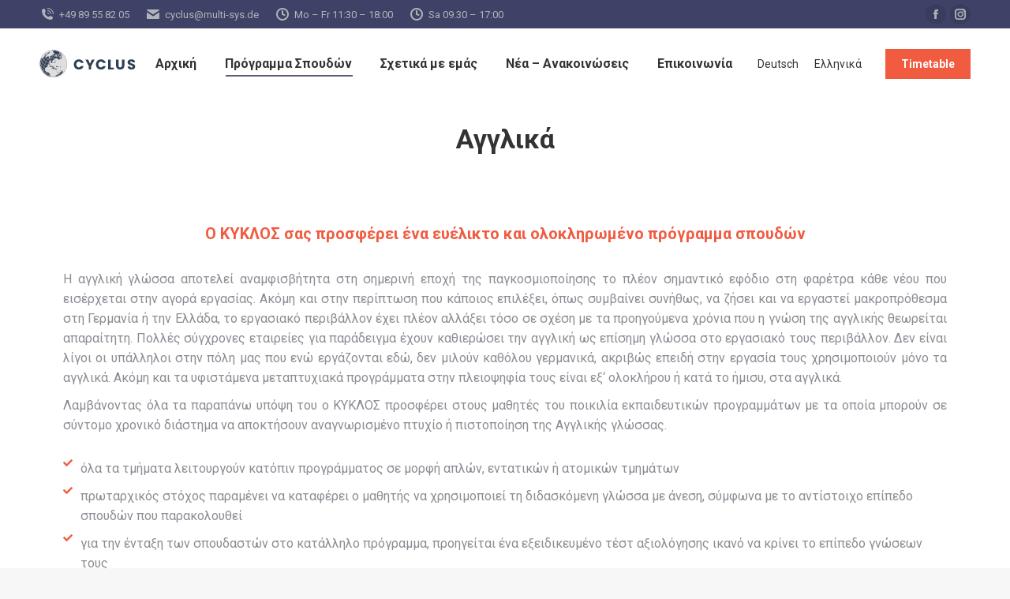

--- FILE ---
content_type: text/html; charset=UTF-8
request_url: https://cyclusonline.com/el/programma-spoudon/xenes-glosses/agglika/
body_size: 32281
content:
<!DOCTYPE html>
<!--[if !(IE 6) | !(IE 7) | !(IE 8)  ]><!-->
<html lang="el" class="no-js">
<!--<![endif]-->
<head>
	<meta charset="UTF-8" />
		<meta name="viewport" content="width=device-width, initial-scale=1, maximum-scale=1, user-scalable=0">
		<meta name="theme-color" content="#3d4266"/>	<link rel="profile" href="https://gmpg.org/xfn/11" />
	        <script type="text/javascript">
            if (/Android|webOS|iPhone|iPad|iPod|BlackBerry|IEMobile|Opera Mini/i.test(navigator.userAgent)) {
                var originalAddEventListener = EventTarget.prototype.addEventListener,
                    oldWidth = window.innerWidth;

                EventTarget.prototype.addEventListener = function (eventName, eventHandler, useCapture) {
                    if (eventName === "resize") {
                        originalAddEventListener.call(this, eventName, function (event) {
                            if (oldWidth === window.innerWidth) {
                                return;
                            }
                            oldWidth = window.innerWidth;
                            if (eventHandler.handleEvent) {
                                eventHandler.handleEvent.call(this, event);
                            }
                            else {
                                eventHandler.call(this, event);
                            };
                        }, useCapture);
                    }
                    else {
                        originalAddEventListener.call(this, eventName, eventHandler, useCapture);
                    };
                };
            };
        </script>
		<title>Αγγλικά &#8211; Cyclus Online</title>
<meta name='robots' content='max-image-preview:large' />
<link rel="alternate" hreflang="el" href="https://cyclusonline.com/el/programma-spoudon/xenes-glosses/agglika/" />
<link rel='dns-prefetch' href='//fonts.googleapis.com' />
<link rel='dns-prefetch' href='//i0.wp.com' />
<link rel='dns-prefetch' href='//c0.wp.com' />
<link rel="alternate" type="application/rss+xml" title="Ροή RSS &raquo; Cyclus Online" href="https://cyclusonline.com/el/feed/" />
<link rel="alternate" type="application/rss+xml" title="Ροή Σχολίων &raquo; Cyclus Online" href="https://cyclusonline.com/el/comments/feed/" />
<link rel="alternate" title="oEmbed (JSON)" type="application/json+oembed" href="https://cyclusonline.com/el/wp-json/oembed/1.0/embed?url=https%3A%2F%2Fcyclusonline.com%2Fel%2Fprogramma-spoudon%2Fxenes-glosses%2Fagglika%2F" />
<link rel="alternate" title="oEmbed (XML)" type="text/xml+oembed" href="https://cyclusonline.com/el/wp-json/oembed/1.0/embed?url=https%3A%2F%2Fcyclusonline.com%2Fel%2Fprogramma-spoudon%2Fxenes-glosses%2Fagglika%2F&#038;format=xml" />
<style id='wp-img-auto-sizes-contain-inline-css' type='text/css'>
img:is([sizes=auto i],[sizes^="auto," i]){contain-intrinsic-size:3000px 1500px}
/*# sourceURL=wp-img-auto-sizes-contain-inline-css */
</style>
<link rel='stylesheet' id='bdt-uikit-css' href='https://cyclusonline.com/wp-content/plugins/bdthemes-element-pack/assets/css/bdt-uikit.css?ver=3.13.1' type='text/css' media='all' />
<link rel='stylesheet' id='ep-helper-css' href='https://cyclusonline.com/wp-content/plugins/bdthemes-element-pack/assets/css/ep-helper.css?ver=6.0.7' type='text/css' media='all' />
<style id='wp-emoji-styles-inline-css' type='text/css'>

	img.wp-smiley, img.emoji {
		display: inline !important;
		border: none !important;
		box-shadow: none !important;
		height: 1em !important;
		width: 1em !important;
		margin: 0 0.07em !important;
		vertical-align: -0.1em !important;
		background: none !important;
		padding: 0 !important;
	}
/*# sourceURL=wp-emoji-styles-inline-css */
</style>
<link rel='stylesheet' id='wp-block-library-css' href='https://c0.wp.com/c/6.9/wp-includes/css/dist/block-library/style.min.css' type='text/css' media='all' />
<style id='wp-block-library-inline-css' type='text/css'>
.has-text-align-justify{text-align:justify;}

/*# sourceURL=wp-block-library-inline-css */
</style><style id='global-styles-inline-css' type='text/css'>
:root{--wp--preset--aspect-ratio--square: 1;--wp--preset--aspect-ratio--4-3: 4/3;--wp--preset--aspect-ratio--3-4: 3/4;--wp--preset--aspect-ratio--3-2: 3/2;--wp--preset--aspect-ratio--2-3: 2/3;--wp--preset--aspect-ratio--16-9: 16/9;--wp--preset--aspect-ratio--9-16: 9/16;--wp--preset--color--black: #000000;--wp--preset--color--cyan-bluish-gray: #abb8c3;--wp--preset--color--white: #FFF;--wp--preset--color--pale-pink: #f78da7;--wp--preset--color--vivid-red: #cf2e2e;--wp--preset--color--luminous-vivid-orange: #ff6900;--wp--preset--color--luminous-vivid-amber: #fcb900;--wp--preset--color--light-green-cyan: #7bdcb5;--wp--preset--color--vivid-green-cyan: #00d084;--wp--preset--color--pale-cyan-blue: #8ed1fc;--wp--preset--color--vivid-cyan-blue: #0693e3;--wp--preset--color--vivid-purple: #9b51e0;--wp--preset--color--accent: #3d4266;--wp--preset--color--dark-gray: #111;--wp--preset--color--light-gray: #767676;--wp--preset--gradient--vivid-cyan-blue-to-vivid-purple: linear-gradient(135deg,rgb(6,147,227) 0%,rgb(155,81,224) 100%);--wp--preset--gradient--light-green-cyan-to-vivid-green-cyan: linear-gradient(135deg,rgb(122,220,180) 0%,rgb(0,208,130) 100%);--wp--preset--gradient--luminous-vivid-amber-to-luminous-vivid-orange: linear-gradient(135deg,rgb(252,185,0) 0%,rgb(255,105,0) 100%);--wp--preset--gradient--luminous-vivid-orange-to-vivid-red: linear-gradient(135deg,rgb(255,105,0) 0%,rgb(207,46,46) 100%);--wp--preset--gradient--very-light-gray-to-cyan-bluish-gray: linear-gradient(135deg,rgb(238,238,238) 0%,rgb(169,184,195) 100%);--wp--preset--gradient--cool-to-warm-spectrum: linear-gradient(135deg,rgb(74,234,220) 0%,rgb(151,120,209) 20%,rgb(207,42,186) 40%,rgb(238,44,130) 60%,rgb(251,105,98) 80%,rgb(254,248,76) 100%);--wp--preset--gradient--blush-light-purple: linear-gradient(135deg,rgb(255,206,236) 0%,rgb(152,150,240) 100%);--wp--preset--gradient--blush-bordeaux: linear-gradient(135deg,rgb(254,205,165) 0%,rgb(254,45,45) 50%,rgb(107,0,62) 100%);--wp--preset--gradient--luminous-dusk: linear-gradient(135deg,rgb(255,203,112) 0%,rgb(199,81,192) 50%,rgb(65,88,208) 100%);--wp--preset--gradient--pale-ocean: linear-gradient(135deg,rgb(255,245,203) 0%,rgb(182,227,212) 50%,rgb(51,167,181) 100%);--wp--preset--gradient--electric-grass: linear-gradient(135deg,rgb(202,248,128) 0%,rgb(113,206,126) 100%);--wp--preset--gradient--midnight: linear-gradient(135deg,rgb(2,3,129) 0%,rgb(40,116,252) 100%);--wp--preset--font-size--small: 13px;--wp--preset--font-size--medium: 20px;--wp--preset--font-size--large: 36px;--wp--preset--font-size--x-large: 42px;--wp--preset--spacing--20: 0.44rem;--wp--preset--spacing--30: 0.67rem;--wp--preset--spacing--40: 1rem;--wp--preset--spacing--50: 1.5rem;--wp--preset--spacing--60: 2.25rem;--wp--preset--spacing--70: 3.38rem;--wp--preset--spacing--80: 5.06rem;--wp--preset--shadow--natural: 6px 6px 9px rgba(0, 0, 0, 0.2);--wp--preset--shadow--deep: 12px 12px 50px rgba(0, 0, 0, 0.4);--wp--preset--shadow--sharp: 6px 6px 0px rgba(0, 0, 0, 0.2);--wp--preset--shadow--outlined: 6px 6px 0px -3px rgb(255, 255, 255), 6px 6px rgb(0, 0, 0);--wp--preset--shadow--crisp: 6px 6px 0px rgb(0, 0, 0);}:where(.is-layout-flex){gap: 0.5em;}:where(.is-layout-grid){gap: 0.5em;}body .is-layout-flex{display: flex;}.is-layout-flex{flex-wrap: wrap;align-items: center;}.is-layout-flex > :is(*, div){margin: 0;}body .is-layout-grid{display: grid;}.is-layout-grid > :is(*, div){margin: 0;}:where(.wp-block-columns.is-layout-flex){gap: 2em;}:where(.wp-block-columns.is-layout-grid){gap: 2em;}:where(.wp-block-post-template.is-layout-flex){gap: 1.25em;}:where(.wp-block-post-template.is-layout-grid){gap: 1.25em;}.has-black-color{color: var(--wp--preset--color--black) !important;}.has-cyan-bluish-gray-color{color: var(--wp--preset--color--cyan-bluish-gray) !important;}.has-white-color{color: var(--wp--preset--color--white) !important;}.has-pale-pink-color{color: var(--wp--preset--color--pale-pink) !important;}.has-vivid-red-color{color: var(--wp--preset--color--vivid-red) !important;}.has-luminous-vivid-orange-color{color: var(--wp--preset--color--luminous-vivid-orange) !important;}.has-luminous-vivid-amber-color{color: var(--wp--preset--color--luminous-vivid-amber) !important;}.has-light-green-cyan-color{color: var(--wp--preset--color--light-green-cyan) !important;}.has-vivid-green-cyan-color{color: var(--wp--preset--color--vivid-green-cyan) !important;}.has-pale-cyan-blue-color{color: var(--wp--preset--color--pale-cyan-blue) !important;}.has-vivid-cyan-blue-color{color: var(--wp--preset--color--vivid-cyan-blue) !important;}.has-vivid-purple-color{color: var(--wp--preset--color--vivid-purple) !important;}.has-black-background-color{background-color: var(--wp--preset--color--black) !important;}.has-cyan-bluish-gray-background-color{background-color: var(--wp--preset--color--cyan-bluish-gray) !important;}.has-white-background-color{background-color: var(--wp--preset--color--white) !important;}.has-pale-pink-background-color{background-color: var(--wp--preset--color--pale-pink) !important;}.has-vivid-red-background-color{background-color: var(--wp--preset--color--vivid-red) !important;}.has-luminous-vivid-orange-background-color{background-color: var(--wp--preset--color--luminous-vivid-orange) !important;}.has-luminous-vivid-amber-background-color{background-color: var(--wp--preset--color--luminous-vivid-amber) !important;}.has-light-green-cyan-background-color{background-color: var(--wp--preset--color--light-green-cyan) !important;}.has-vivid-green-cyan-background-color{background-color: var(--wp--preset--color--vivid-green-cyan) !important;}.has-pale-cyan-blue-background-color{background-color: var(--wp--preset--color--pale-cyan-blue) !important;}.has-vivid-cyan-blue-background-color{background-color: var(--wp--preset--color--vivid-cyan-blue) !important;}.has-vivid-purple-background-color{background-color: var(--wp--preset--color--vivid-purple) !important;}.has-black-border-color{border-color: var(--wp--preset--color--black) !important;}.has-cyan-bluish-gray-border-color{border-color: var(--wp--preset--color--cyan-bluish-gray) !important;}.has-white-border-color{border-color: var(--wp--preset--color--white) !important;}.has-pale-pink-border-color{border-color: var(--wp--preset--color--pale-pink) !important;}.has-vivid-red-border-color{border-color: var(--wp--preset--color--vivid-red) !important;}.has-luminous-vivid-orange-border-color{border-color: var(--wp--preset--color--luminous-vivid-orange) !important;}.has-luminous-vivid-amber-border-color{border-color: var(--wp--preset--color--luminous-vivid-amber) !important;}.has-light-green-cyan-border-color{border-color: var(--wp--preset--color--light-green-cyan) !important;}.has-vivid-green-cyan-border-color{border-color: var(--wp--preset--color--vivid-green-cyan) !important;}.has-pale-cyan-blue-border-color{border-color: var(--wp--preset--color--pale-cyan-blue) !important;}.has-vivid-cyan-blue-border-color{border-color: var(--wp--preset--color--vivid-cyan-blue) !important;}.has-vivid-purple-border-color{border-color: var(--wp--preset--color--vivid-purple) !important;}.has-vivid-cyan-blue-to-vivid-purple-gradient-background{background: var(--wp--preset--gradient--vivid-cyan-blue-to-vivid-purple) !important;}.has-light-green-cyan-to-vivid-green-cyan-gradient-background{background: var(--wp--preset--gradient--light-green-cyan-to-vivid-green-cyan) !important;}.has-luminous-vivid-amber-to-luminous-vivid-orange-gradient-background{background: var(--wp--preset--gradient--luminous-vivid-amber-to-luminous-vivid-orange) !important;}.has-luminous-vivid-orange-to-vivid-red-gradient-background{background: var(--wp--preset--gradient--luminous-vivid-orange-to-vivid-red) !important;}.has-very-light-gray-to-cyan-bluish-gray-gradient-background{background: var(--wp--preset--gradient--very-light-gray-to-cyan-bluish-gray) !important;}.has-cool-to-warm-spectrum-gradient-background{background: var(--wp--preset--gradient--cool-to-warm-spectrum) !important;}.has-blush-light-purple-gradient-background{background: var(--wp--preset--gradient--blush-light-purple) !important;}.has-blush-bordeaux-gradient-background{background: var(--wp--preset--gradient--blush-bordeaux) !important;}.has-luminous-dusk-gradient-background{background: var(--wp--preset--gradient--luminous-dusk) !important;}.has-pale-ocean-gradient-background{background: var(--wp--preset--gradient--pale-ocean) !important;}.has-electric-grass-gradient-background{background: var(--wp--preset--gradient--electric-grass) !important;}.has-midnight-gradient-background{background: var(--wp--preset--gradient--midnight) !important;}.has-small-font-size{font-size: var(--wp--preset--font-size--small) !important;}.has-medium-font-size{font-size: var(--wp--preset--font-size--medium) !important;}.has-large-font-size{font-size: var(--wp--preset--font-size--large) !important;}.has-x-large-font-size{font-size: var(--wp--preset--font-size--x-large) !important;}
/*# sourceURL=global-styles-inline-css */
</style>

<style id='classic-theme-styles-inline-css' type='text/css'>
/*! This file is auto-generated */
.wp-block-button__link{color:#fff;background-color:#32373c;border-radius:9999px;box-shadow:none;text-decoration:none;padding:calc(.667em + 2px) calc(1.333em + 2px);font-size:1.125em}.wp-block-file__button{background:#32373c;color:#fff;text-decoration:none}
/*# sourceURL=/wp-includes/css/classic-themes.min.css */
</style>
<link rel='stylesheet' id='jet-engine-frontend-css' href='https://cyclusonline.com/wp-content/plugins/jet-engine/assets/css/frontend.css?ver=2.9.4' type='text/css' media='all' />
<link rel='stylesheet' id='jet-elements-css' href='https://cyclusonline.com/wp-content/plugins/jet-elements/assets/css/jet-elements.css?ver=2.5.9' type='text/css' media='all' />
<link rel='stylesheet' id='jet-elements-skin-css' href='https://cyclusonline.com/wp-content/plugins/jet-elements/assets/css/jet-elements-skin.css?ver=2.5.9' type='text/css' media='all' />
<link rel='stylesheet' id='elementor-icons-css' href='https://cyclusonline.com/wp-content/plugins/elementor/assets/lib/eicons/css/elementor-icons.min.css?ver=5.14.0' type='text/css' media='all' />
<link rel='stylesheet' id='elementor-frontend-legacy-css' href='https://cyclusonline.com/wp-content/uploads/elementor/css/custom-frontend-legacy.min.css?ver=3.5.6' type='text/css' media='all' />
<link rel='stylesheet' id='elementor-frontend-css' href='https://cyclusonline.com/wp-content/uploads/elementor/css/custom-frontend.min.css?ver=1702075289' type='text/css' media='all' />
<style id='elementor-frontend-inline-css' type='text/css'>
.elementor-kit-5{--e-global-color-primary:#F15B40;--e-global-color-secondary:#3D4266;--e-global-color-text:#7A7A7A;--e-global-color-accent:#C2F2CE;--e-global-color-219ed5c:#FFFFFF;--e-global-color-593f614:#EFEFEF;--e-global-typography-primary-font-family:"Roboto";--e-global-typography-primary-font-weight:600;--e-global-typography-secondary-font-family:"Roboto Slab";--e-global-typography-secondary-font-weight:400;--e-global-typography-text-font-family:"Roboto";--e-global-typography-text-font-weight:400;--e-global-typography-accent-font-family:"Roboto";--e-global-typography-accent-font-weight:500;}.elementor-section.elementor-section-boxed > .elementor-container{max-width:1140px;}.elementor-widget:not(:last-child){margin-bottom:20px;}{}h1.entry-title{display:var(--page-title-display);}@media(max-width:1025px){.elementor-section.elementor-section-boxed > .elementor-container{max-width:1024px;}}@media(max-width:768px){.elementor-section.elementor-section-boxed > .elementor-container{max-width:767px;}}
.elementor-button,.elementor-slides .swiper-slide-inner .elementor-slide-button {  display: inline-flex;  align-items: center;}.elementor-button .elementor-button-content-wrapper,.elementor-form .elementor-button>span {  flex-grow: 1;}.elementor-widget-woocommerce-cart {  --checkout-button-normal-text-color: var(--the7-btn-color);  --checkout-button-hover-text-color: var(--the7-btn-hover-color);  --forms-buttons-normal-text-color: var(--the7-btn-color);  --forms-buttons-hover-text-color: var(--the7-btn-hover-color);  --forms-buttons-border-color: var(--the7-btn-border-color);  --forms-buttons-hover-border-color: var(--the7-btn-border-hover-color);  --forms-buttons-border-type: var(--the7-btn-m-border-style);  --forms-buttons-padding: var(--the7-btn-m-padding);  --checkout-button-padding: var(--the7-btn-m-padding);  --forms-buttons-border-radius: var(--the7-btn-m-border-radius);  --checkout-button-border-radius: var(--the7-btn-m-border-radius);}.elementor-menu-cart__footer-buttons .elementor-button--view-cart {  display: var(--view-cart-button-display,inline-flex);}.elementor-menu-cart__footer-buttons .elementor-button--checkout {  display: var(--checkout-button-display,inline-flex);}.elementor-button,a.elementor-button:visited,.elementor-flip-box__button.elementor-button {  color: var(--the7-btn-color);  background: var(--the7-btn-bg,#f15b40);  border-color: var(--the7-btn-border-color);  border-style: solid;  border-width: 0;  font-family: var(--the7-base-font-family);  font-weight: var(--the7-base-font-weight);}.box-hover:hover .elementor-button,.elementor-button:hover,.elementor-button:focus,.box-hover:hover a.elementor-button:visited,a.elementor-button:visited:hover,a.elementor-button:visited:focus,.box-hover:hover .elementor-flip-box__button.elementor-button,.elementor-flip-box__button.elementor-button:hover,.elementor-flip-box__button.elementor-button:focus {  color: var(--the7-btn-hover-color);  background: var(--the7-btn-hover-bg,#f15b40);  border-color: var(--the7-btn-border-hover-color);}.elementor-widget-woocommerce-cart .woocommerce .wc-proceed-to-checkout .checkout-button,.elementor-widget-woocommerce-cart .woocommerce button.button {  background: var(--the7-btn-bg,#f15b40);  font: var(--the7-btn-m-font);  border-width: var(--the7-btn-m-border-width);  min-width: var(--the7-btn-m-min-width);  min-height: var(--the7-btn-m-min-height);}.elementor-widget-woocommerce-cart .woocommerce .wc-proceed-to-checkout .checkout-button:hover,.elementor-widget-woocommerce-cart .woocommerce .wc-proceed-to-checkout .checkout-button:focus,.elementor-widget-woocommerce-cart .woocommerce button.button:hover,.elementor-widget-woocommerce-cart .woocommerce button.button:focus {  background: var(--the7-btn-hover-bg,#f15b40);}.elementor-widget-woocommerce-cart .woocommerce button.button:hover,.elementor-widget-woocommerce-cart .woocommerce button.button:focus {  --forms-buttons-hover-background-color: var(--the7-btn-bg,#f15b40);}.elementor-widget-woocommerce-cart .woocommerce table.shop_table .button {  font: var(--the7-btn-m-font);}
.elementor-2575 .elementor-element.elementor-element-3c8a194{text-align:justify;}.elementor-2575 .elementor-element.elementor-element-7c71292 .box-content{align-items:flex-start;text-align:left;}.elementor-2575 .elementor-element.elementor-element-7c71292 .dt-css-grid{grid-template-columns:repeat(1,1fr);grid-column-gap:30px;grid-row-gap:10px;--grid-row-gap:10px;}.elementor-2575 .elementor-element.elementor-element-7c71292{--wide-desktop-columns:1;--icon-spacing:10px;}.elementor-2575 .elementor-element.elementor-element-7c71292 .wf-cell .the7-icon-box-grid{align-items:flex-start;align-content:flex-start;}.elementor-2575 .elementor-element.elementor-element-7c71292 .box-content-wrapper{flex-flow:row nowrap;}.elementor-2575 .elementor-element.elementor-element-7c71292 .elementor-icon-div{align-self:flex-start;}.elementor-2575 .elementor-element.elementor-element-7c71292 .elementor-icon{font-size:12px;}.elementor-2575 .elementor-element.elementor-element-7c71292 .elementor-icon-div .elementor-icon{padding:0px;}.elementor-2575 .elementor-element.elementor-element-7c71292 .elementor-icon-div i{color:var( --e-global-color-primary );}.elementor-2575 .elementor-element.elementor-element-7c71292 .elementor-icon-div svg{fill:var( --e-global-color-primary );}.elementor-2575 .elementor-element.elementor-element-7c71292 .elementor-icon i { transition: color 0.3s ease; } .elementor-2575 .elementor-element.elementor-element-7c71292 .elementor-icon svg { transition: fill 0.3s ease; } .elementor-2575 .elementor-element.elementor-element-7c71292 .elementor-icon-div:hover i, .elementor-2575 .elementor-element.elementor-element-7c71292 a.the7-icon-box-grid:hover .elementor-icon-div i{color:var( --e-global-color-the7_accent );}.elementor-2575 .elementor-element.elementor-element-7c71292 .elementor-icon-div .elementor-icon:hover svg, .elementor-2575 .elementor-element.elementor-element-7c71292 a.the7-icon-box-grid:hover .elementor-icon-div .elementor-icon svg{fill:var( --e-global-color-the7_accent );}.elementor-2575 .elementor-element.elementor-element-7c71292 .box-content-wrapper .box-heading, .elementor-2575 .elementor-element.elementor-element-7c71292 .box-content-wrapper .box-heading a{font-family:var( --e-global-typography-the7_h5-font-family ), Sans-serif;font-size:var( --e-global-typography-the7_h5-font-size );font-weight:var( --e-global-typography-the7_h5-font-weight );text-transform:var( --e-global-typography-the7_h5-text-transform );line-height:var( --e-global-typography-the7_h5-line-height );}.elementor-2575 .elementor-element.elementor-element-7c71292 .box-description{font-family:var( --e-global-typography-the7_big_size-font-family ), Sans-serif;font-size:var( --e-global-typography-the7_big_size-font-size );text-transform:var( --e-global-typography-the7_big_size-text-transform );line-height:var( --e-global-typography-the7_big_size-line-height );margin-top:0px;}.elementor-2575 .elementor-element.elementor-element-7c71292 .box-button{margin-top:20px;}.elementor-2575 .elementor-element.elementor-element-048403e{text-align:center;}.elementor-2575 .elementor-element.elementor-element-b255fe1 .pp-table-container{max-width:100%;}.elementor-2575 .elementor-element.elementor-element-b255fe1 .pp-table th.pp-table-cell .pp-table-cell-content{color:var( --e-global-color-219ed5c );}.elementor-2575 .elementor-element.elementor-element-b255fe1 .pp-table th.pp-table-cell .pp-icon svg{fill:var( --e-global-color-219ed5c );}.elementor-2575 .elementor-element.elementor-element-b255fe1 .pp-table th.pp-table-cell{background-color:var( --e-global-color-secondary );padding:15px 15px 15px 15px;}.elementor-2575 .elementor-element.elementor-element-b255fe1 .pp-table thead .pp-table-cell-content{justify-content:center;align-items:center;}.elementor-2575 .elementor-element.elementor-element-b255fe1 .pp-table thead .pp-table-cell:first-child .pp-table-cell-content{justify-content:flex-start;align-items:center;}.elementor-2575 .elementor-element.elementor-element-b255fe1 .pp-table thead .pp-table-cell:last-child .pp-table-cell-content{align-items:center;}.elementor-2575 .elementor-element.elementor-element-b255fe1 .pp-table tbody .pp-table-cell-content{justify-content:center;align-items:center;}.elementor-2575 .elementor-element.elementor-element-b255fe1 .pp-table tbody td.pp-table-cell{padding:15px 15px 15px 15px;}.elementor-2575 .elementor-element.elementor-element-b255fe1 .pp-table tbody .pp-table-cell:first-child .pp-table-cell-content{justify-content:flex-start;align-items:center;}.elementor-2575 .elementor-element.elementor-element-b255fe1 .pp-table tbody .pp-table-cell:last-child .pp-table-cell-content{align-items:center;}.elementor-2575 .elementor-element.elementor-element-b255fe1 .pp-table tfoot .pp-table-cell-content{justify-content:center;align-items:center;}.elementor-2575 .elementor-element.elementor-element-b255fe1 .pp-table tfoot .pp-table-cell:first-child .pp-table-cell-content{justify-content:flex-start;align-items:center;}.elementor-2575 .elementor-element.elementor-element-b255fe1 .pp-table tfoot .pp-table-cell:last-child .pp-table-cell-content{justify-content:flex-start;align-items:center;}.elementor-2575 .elementor-element.elementor-element-b255fe1 .pp-table-cell-icon img{width:100px;}.elementor-2575 .elementor-element.elementor-element-7c68978{text-align:center;}.elementor-2575 .elementor-element.elementor-element-a51afda .pp-table-container{max-width:100%;}.elementor-2575 .elementor-element.elementor-element-a51afda .pp-table th.pp-table-cell .pp-table-cell-content{color:var( --e-global-color-219ed5c );}.elementor-2575 .elementor-element.elementor-element-a51afda .pp-table th.pp-table-cell .pp-icon svg{fill:var( --e-global-color-219ed5c );}.elementor-2575 .elementor-element.elementor-element-a51afda .pp-table th.pp-table-cell{background-color:var( --e-global-color-secondary );padding:15px 15px 15px 15px;}.elementor-2575 .elementor-element.elementor-element-a51afda .pp-table thead .pp-table-cell-content{justify-content:center;align-items:center;}.elementor-2575 .elementor-element.elementor-element-a51afda .pp-table thead .pp-table-cell:first-child .pp-table-cell-content{justify-content:flex-start;align-items:center;}.elementor-2575 .elementor-element.elementor-element-a51afda .pp-table thead .pp-table-cell:last-child .pp-table-cell-content{justify-content:center;align-items:center;}.elementor-2575 .elementor-element.elementor-element-a51afda .pp-table tbody .pp-table-cell-content{justify-content:center;align-items:center;}.elementor-2575 .elementor-element.elementor-element-a51afda .pp-table tbody td{vertical-align:middle;}.elementor-2575 .elementor-element.elementor-element-a51afda .pp-table tbody td.pp-table-cell{padding:15px 15px 15px 15px;}.elementor-2575 .elementor-element.elementor-element-a51afda .pp-table tbody .pp-table-cell:first-child .pp-table-cell-content{justify-content:flex-start;align-items:center;}.elementor-2575 .elementor-element.elementor-element-a51afda .pp-table tbody .pp-table-cell:last-child .pp-table-cell-content{justify-content:center;align-items:center;}.elementor-2575 .elementor-element.elementor-element-a51afda .pp-table tfoot .pp-table-cell-content{justify-content:center;align-items:center;}.elementor-2575 .elementor-element.elementor-element-a51afda .pp-table tfoot .pp-table-cell:first-child .pp-table-cell-content{justify-content:flex-start;align-items:center;}.elementor-2575 .elementor-element.elementor-element-a51afda .pp-table tfoot .pp-table-cell:last-child .pp-table-cell-content{justify-content:flex-start;align-items:center;}.elementor-2575 .elementor-element.elementor-element-a51afda .pp-table-cell-icon img{width:100px;}.elementor-2575 .elementor-element.elementor-element-f030675{text-align:center;}.elementor-2575 .elementor-element.elementor-element-2392463 .elementor-accordion-item{border-width:1px;}.elementor-2575 .elementor-element.elementor-element-2392463 .elementor-accordion-item .elementor-tab-content{border-width:1px;}.elementor-2575 .elementor-element.elementor-element-2392463 .elementor-accordion-item .elementor-tab-title.elementor-active{border-width:1px;}.elementor-2575 .elementor-element.elementor-element-2392463 .the7-adv-accordion h4.elementor-tab-title{font-family:var( --e-global-typography-the7_h5-font-family ), Sans-serif;font-size:var( --e-global-typography-the7_h5-font-size );font-weight:var( --e-global-typography-the7_h5-font-weight );text-transform:var( --e-global-typography-the7_h5-text-transform );line-height:var( --e-global-typography-the7_h5-line-height );}.elementor-2575 .elementor-element.elementor-element-2392463 .elementor-tab-title .elementor-accordion-icon.elementor-accordion-tab-icon .elementor-icon{font-size:16px;}.elementor-2575 .elementor-element.elementor-element-2392463 .elementor-accordion-icon.elementor-accordion-tab-icon.elementor-accordion-icon-left{margin-right:10px;}.elementor-2575 .elementor-element.elementor-element-2392463 .elementor-accordion-icon.elementor-accordion-tab-icon.elementor-accordion-icon-right{margin-left:10px;}.elementor-2575 .elementor-element.elementor-element-2392463 .elementor-tab-title .elementor-accordion-icon:not(.elementor-accordion-tab-icon){font-size:16px;}.elementor-2575 .elementor-element.elementor-element-2392463 .elementor-accordion-icon:not(.elementor-accordion-tab-icon) svg{width:16px;height:16px;}.elementor-2575 .elementor-element.elementor-element-2392463 .elementor-accordion-icon:not(.elementor-accordion-tab-icon).elementor-accordion-icon-left{margin-right:10px;}.elementor-2575 .elementor-element.elementor-element-2392463 .elementor-accordion-icon:not(.elementor-accordion-tab-icon).elementor-accordion-icon-right{margin-left:10px;}.elementor-2575 .elementor-element.elementor-element-5ded0dd{text-align:center;}.elementor-2575 .elementor-element.elementor-element-930ae0b .elementor-accordion-item{border-width:1px;}.elementor-2575 .elementor-element.elementor-element-930ae0b .elementor-accordion-item .elementor-tab-content{border-width:1px;}.elementor-2575 .elementor-element.elementor-element-930ae0b .elementor-accordion-item .elementor-tab-title.elementor-active{border-width:1px;}.elementor-2575 .elementor-element.elementor-element-930ae0b .the7-adv-accordion h4.elementor-tab-title{font-family:var( --e-global-typography-the7_h5-font-family ), Sans-serif;font-size:var( --e-global-typography-the7_h5-font-size );font-weight:var( --e-global-typography-the7_h5-font-weight );text-transform:var( --e-global-typography-the7_h5-text-transform );line-height:var( --e-global-typography-the7_h5-line-height );}.elementor-2575 .elementor-element.elementor-element-930ae0b .elementor-tab-title .elementor-accordion-icon.elementor-accordion-tab-icon .elementor-icon{font-size:16px;}.elementor-2575 .elementor-element.elementor-element-930ae0b .elementor-accordion-icon.elementor-accordion-tab-icon.elementor-accordion-icon-left{margin-right:10px;}.elementor-2575 .elementor-element.elementor-element-930ae0b .elementor-accordion-icon.elementor-accordion-tab-icon.elementor-accordion-icon-right{margin-left:10px;}.elementor-2575 .elementor-element.elementor-element-930ae0b .elementor-tab-title .elementor-accordion-icon:not(.elementor-accordion-tab-icon){font-size:16px;}.elementor-2575 .elementor-element.elementor-element-930ae0b .elementor-accordion-icon:not(.elementor-accordion-tab-icon) svg{width:16px;height:16px;}.elementor-2575 .elementor-element.elementor-element-930ae0b .elementor-accordion-icon:not(.elementor-accordion-tab-icon).elementor-accordion-icon-left{margin-right:10px;}.elementor-2575 .elementor-element.elementor-element-930ae0b .elementor-accordion-icon:not(.elementor-accordion-tab-icon).elementor-accordion-icon-right{margin-left:10px;}@media(max-width:1025px){ .elementor-2575 .elementor-element.elementor-element-7c71292.icon-position-tablet-left .elementor-icon-div{margin:0 var(--icon-spacing) 0 0;} .elementor-2575 .elementor-element.elementor-element-7c71292.icon-position-tablet-right .elementor-icon-div{margin:0 0 0 var(--icon-spacing);} .elementor-2575 .elementor-element.elementor-element-7c71292.icon-position-tablet-top .elementor-icon-div{margin:0 0 var(--icon-spacing) 0;}.elementor-2575 .elementor-element.elementor-element-7c71292 .box-content-wrapper .box-heading, .elementor-2575 .elementor-element.elementor-element-7c71292 .box-content-wrapper .box-heading a{font-size:var( --e-global-typography-the7_h5-font-size );line-height:var( --e-global-typography-the7_h5-line-height );}.elementor-2575 .elementor-element.elementor-element-7c71292 .box-description{font-size:var( --e-global-typography-the7_big_size-font-size );line-height:var( --e-global-typography-the7_big_size-line-height );}.elementor-2575 .elementor-element.elementor-element-2392463 .the7-adv-accordion h4.elementor-tab-title{font-size:var( --e-global-typography-the7_h5-font-size );line-height:var( --e-global-typography-the7_h5-line-height );}.elementor-2575 .elementor-element.elementor-element-930ae0b .the7-adv-accordion h4.elementor-tab-title{font-size:var( --e-global-typography-the7_h5-font-size );line-height:var( --e-global-typography-the7_h5-line-height );}}@media(max-width:768px){.elementor-2575 .elementor-element.elementor-element-7c71292 .box-content-wrapper{flex-flow:row nowrap;} .elementor-2575 .elementor-element.elementor-element-7c71292.icon-position-mobile-left .elementor-icon-div{margin:0 var(--icon-spacing) 0 0;} .elementor-2575 .elementor-element.elementor-element-7c71292.icon-position-mobile-right .elementor-icon-div{margin:0 0 0 var(--icon-spacing);} .elementor-2575 .elementor-element.elementor-element-7c71292.icon-position-mobile-top .elementor-icon-div{margin:0 0 var(--icon-spacing) 0;}.elementor-2575 .elementor-element.elementor-element-7c71292 .box-content-wrapper .box-heading, .elementor-2575 .elementor-element.elementor-element-7c71292 .box-content-wrapper .box-heading a{font-size:var( --e-global-typography-the7_h5-font-size );line-height:var( --e-global-typography-the7_h5-line-height );}.elementor-2575 .elementor-element.elementor-element-7c71292 .box-description{font-size:var( --e-global-typography-the7_big_size-font-size );line-height:var( --e-global-typography-the7_big_size-line-height );}.elementor-2575 .elementor-element.elementor-element-2392463 .the7-adv-accordion h4.elementor-tab-title{font-size:var( --e-global-typography-the7_h5-font-size );line-height:var( --e-global-typography-the7_h5-line-height );}.elementor-2575 .elementor-element.elementor-element-930ae0b .the7-adv-accordion h4.elementor-tab-title{font-size:var( --e-global-typography-the7_h5-font-size );line-height:var( --e-global-typography-the7_h5-line-height );}}@media screen and (min-width: 1141px) {  .the7_icon_box_grid_widget-7c71292 .dt-css-grid {    grid-template-columns: repeat(var(--wide-desktop-columns),1fr) ! important;  }  .the7_icon_box_grid_widget-7c71292 .the7_icon_box_grid_widget-7c71292.the7-box-grid-wrapper .wf-cell:nth-child(-n + ):before {    display: none;  }}@media screen and (min-width: 1027px) {  .the7_icon_box_grid_widget-7c71292.the7-box-grid-wrapper .wf-cell:nth-child(-n + 1):before {    display: none;  }}@media screen and (min-width: 769px) and (max-width: 1025px) {  .the7_icon_box_grid_widget-7c71292.the7-box-grid-wrapper .wf-cell:nth-child(-n + 1):before {    display: none;  }}@media screen and (max-width: 1025px) {  .icon-position-tablet-right .the7_icon_box_grid_widget-7c71292.the7-box-grid-wrapper .elementor-icon-div {    order: 2;  }  .icon-position-tablet-left .the7_icon_box_grid_widget-7c71292.the7-box-grid-wrapper .elementor-icon-div,  .icon-position-tablet-top .the7_icon_box_grid_widget-7c71292.the7-box-grid-wrapper .elementor-icon-div {    order: 0;  }  .icon-position-tablet-top .the7_icon_box_grid_widget-7c71292.the7-box-grid-wrapper .box-content-wrapper {    flex-wrap: wrap;  }  .icon-vertical-align-tablet-start.icon-position-tablet-top .the7_icon_box_grid_widget-7c71292.the7-box-grid-wrapper .box-content-wrapper {    justify-content: flex-start;  }  .icon-vertical-align-tablet-center.icon-position-tablet-top .the7_icon_box_grid_widget-7c71292.the7-box-grid-wrapper .box-content-wrapper {    justify-content: center;  }  .icon-vertical-align-tablet-end.icon-position-tablet-top .the7_icon_box_grid_widget-7c71292.the7-box-grid-wrapper .box-content-wrapper {    justify-content: flex-end;  }  .icon-position-tablet-left .the7_icon_box_grid_widget-7c71292.the7-box-grid-wrapper .box-content-wrapper,  .icon-position-tablet-right .the7_icon_box_grid_widget-7c71292.the7-box-grid-wrapper .box-content-wrapper {    flex-wrap: inherit;  }  .icon-position-tablet-left .the7_icon_box_grid_widget-7c71292.the7-box-grid-wrapper,  .icon-position-tablet-right .the7_icon_box_grid_widget-7c71292.the7-box-grid-wrapper {    flex-wrap: unset;  }}@media screen and (max-width: 768px) {  .the7_icon_box_grid_widget-7c71292.the7-box-grid-wrapper .wf-cell:nth-child(-n + 1):before {    display: none;  }  .icon-position-mobile-right .the7_icon_box_grid_widget-7c71292.the7-box-grid-wrapper .elementor-icon-div {    order: 2;  }  .icon-position-mobile-top .the7_icon_box_grid_widget-7c71292.the7-box-grid-wrapper .box-content-wrapper {    flex-wrap: wrap;  }  .icon-position-mobile-left .the7_icon_box_grid_widget-7c71292.the7-box-grid-wrapper .elementor-icon-div,  .icon-position-mobile-top .the7_icon_box_grid_widget-7c71292.the7-box-grid-wrapper .elementor-icon-div {    order: 0;  }  .icon-vertical-align-mobile-start.icon-position-mobile-top .the7_icon_box_grid_widget-7c71292.the7-box-grid-wrapper .box-content-wrapper {    justify-content: flex-start;  }  .icon-vertical-align-mobile-center.icon-position-mobile-top .the7_icon_box_grid_widget-7c71292.the7-box-grid-wrapper .box-content-wrapper {    justify-content: center;  }  .icon-vertical-align-mobile-end.icon-position-mobile-top .the7_icon_box_grid_widget-7c71292.the7-box-grid-wrapper .box-content-wrapper {    justify-content: flex-end;  }  .icon-position-mobile-left .the7_icon_box_grid_widget-7c71292.the7-box-grid-wrapper .box-content-wrapper,  .icon-position-mobile-right .the7_icon_box_grid_widget-7c71292.the7-box-grid-wrapper .box-content-wrapper {    flex-wrap: inherit;  }  .icon-position-mobile-left .the7_icon_box_grid_widget-7c71292.the7-box-grid-wrapper,  .icon-position-mobile-right .the7_icon_box_grid_widget-7c71292.the7-box-grid-wrapper {    flex-wrap: unset;  }}
@media screen and (min-width: 1141px) {  .the7_icon_box_grid_widget-7c71292 .dt-css-grid {    grid-template-columns: repeat(var(--wide-desktop-columns),1fr) ! important;  }  .the7_icon_box_grid_widget-7c71292 .the7_icon_box_grid_widget-7c71292.the7-box-grid-wrapper .wf-cell:nth-child(-n + ):before {    display: none;  }}@media screen and (min-width: 1027px) {  .the7_icon_box_grid_widget-7c71292.the7-box-grid-wrapper .wf-cell:nth-child(-n + 1):before {    display: none;  }}@media screen and (min-width: 769px) and (max-width: 1025px) {  .the7_icon_box_grid_widget-7c71292.the7-box-grid-wrapper .wf-cell:nth-child(-n + 1):before {    display: none;  }}@media screen and (max-width: 1025px) {  .icon-position-tablet-right .the7_icon_box_grid_widget-7c71292.the7-box-grid-wrapper .elementor-icon-div {    order: 2;  }  .icon-position-tablet-left .the7_icon_box_grid_widget-7c71292.the7-box-grid-wrapper .elementor-icon-div,  .icon-position-tablet-top .the7_icon_box_grid_widget-7c71292.the7-box-grid-wrapper .elementor-icon-div {    order: 0;  }  .icon-position-tablet-top .the7_icon_box_grid_widget-7c71292.the7-box-grid-wrapper .box-content-wrapper {    flex-wrap: wrap;  }  .icon-vertical-align-tablet-start.icon-position-tablet-top .the7_icon_box_grid_widget-7c71292.the7-box-grid-wrapper .box-content-wrapper {    justify-content: flex-start;  }  .icon-vertical-align-tablet-center.icon-position-tablet-top .the7_icon_box_grid_widget-7c71292.the7-box-grid-wrapper .box-content-wrapper {    justify-content: center;  }  .icon-vertical-align-tablet-end.icon-position-tablet-top .the7_icon_box_grid_widget-7c71292.the7-box-grid-wrapper .box-content-wrapper {    justify-content: flex-end;  }  .icon-position-tablet-left .the7_icon_box_grid_widget-7c71292.the7-box-grid-wrapper .box-content-wrapper,  .icon-position-tablet-right .the7_icon_box_grid_widget-7c71292.the7-box-grid-wrapper .box-content-wrapper {    flex-wrap: inherit;  }  .icon-position-tablet-left .the7_icon_box_grid_widget-7c71292.the7-box-grid-wrapper,  .icon-position-tablet-right .the7_icon_box_grid_widget-7c71292.the7-box-grid-wrapper {    flex-wrap: unset;  }}@media screen and (max-width: 768px) {  .the7_icon_box_grid_widget-7c71292.the7-box-grid-wrapper .wf-cell:nth-child(-n + 1):before {    display: none;  }  .icon-position-mobile-right .the7_icon_box_grid_widget-7c71292.the7-box-grid-wrapper .elementor-icon-div {    order: 2;  }  .icon-position-mobile-top .the7_icon_box_grid_widget-7c71292.the7-box-grid-wrapper .box-content-wrapper {    flex-wrap: wrap;  }  .icon-position-mobile-left .the7_icon_box_grid_widget-7c71292.the7-box-grid-wrapper .elementor-icon-div,  .icon-position-mobile-top .the7_icon_box_grid_widget-7c71292.the7-box-grid-wrapper .elementor-icon-div {    order: 0;  }  .icon-vertical-align-mobile-start.icon-position-mobile-top .the7_icon_box_grid_widget-7c71292.the7-box-grid-wrapper .box-content-wrapper {    justify-content: flex-start;  }  .icon-vertical-align-mobile-center.icon-position-mobile-top .the7_icon_box_grid_widget-7c71292.the7-box-grid-wrapper .box-content-wrapper {    justify-content: center;  }  .icon-vertical-align-mobile-end.icon-position-mobile-top .the7_icon_box_grid_widget-7c71292.the7-box-grid-wrapper .box-content-wrapper {    justify-content: flex-end;  }  .icon-position-mobile-left .the7_icon_box_grid_widget-7c71292.the7-box-grid-wrapper .box-content-wrapper,  .icon-position-mobile-right .the7_icon_box_grid_widget-7c71292.the7-box-grid-wrapper .box-content-wrapper {    flex-wrap: inherit;  }  .icon-position-mobile-left .the7_icon_box_grid_widget-7c71292.the7-box-grid-wrapper,  .icon-position-mobile-right .the7_icon_box_grid_widget-7c71292.the7-box-grid-wrapper {    flex-wrap: unset;  }}
@media screen and (min-width: 1141px) {  .the7_icon_box_grid_widget-7c71292 .dt-css-grid {    grid-template-columns: repeat(var(--wide-desktop-columns),1fr) ! important;  }  .the7_icon_box_grid_widget-7c71292 .the7_icon_box_grid_widget-7c71292.the7-box-grid-wrapper .wf-cell:nth-child(-n + ):before {    display: none;  }}@media screen and (min-width: 1027px) {  .the7_icon_box_grid_widget-7c71292.the7-box-grid-wrapper .wf-cell:nth-child(-n + 1):before {    display: none;  }}@media screen and (min-width: 769px) and (max-width: 1025px) {  .the7_icon_box_grid_widget-7c71292.the7-box-grid-wrapper .wf-cell:nth-child(-n + 1):before {    display: none;  }}@media screen and (max-width: 1025px) {  .icon-position-tablet-right .the7_icon_box_grid_widget-7c71292.the7-box-grid-wrapper .elementor-icon-div {    order: 2;  }  .icon-position-tablet-left .the7_icon_box_grid_widget-7c71292.the7-box-grid-wrapper .elementor-icon-div,  .icon-position-tablet-top .the7_icon_box_grid_widget-7c71292.the7-box-grid-wrapper .elementor-icon-div {    order: 0;  }  .icon-position-tablet-top .the7_icon_box_grid_widget-7c71292.the7-box-grid-wrapper .box-content-wrapper {    flex-wrap: wrap;  }  .icon-vertical-align-tablet-start.icon-position-tablet-top .the7_icon_box_grid_widget-7c71292.the7-box-grid-wrapper .box-content-wrapper {    justify-content: flex-start;  }  .icon-vertical-align-tablet-center.icon-position-tablet-top .the7_icon_box_grid_widget-7c71292.the7-box-grid-wrapper .box-content-wrapper {    justify-content: center;  }  .icon-vertical-align-tablet-end.icon-position-tablet-top .the7_icon_box_grid_widget-7c71292.the7-box-grid-wrapper .box-content-wrapper {    justify-content: flex-end;  }  .icon-position-tablet-left .the7_icon_box_grid_widget-7c71292.the7-box-grid-wrapper .box-content-wrapper,  .icon-position-tablet-right .the7_icon_box_grid_widget-7c71292.the7-box-grid-wrapper .box-content-wrapper {    flex-wrap: inherit;  }  .icon-position-tablet-left .the7_icon_box_grid_widget-7c71292.the7-box-grid-wrapper,  .icon-position-tablet-right .the7_icon_box_grid_widget-7c71292.the7-box-grid-wrapper {    flex-wrap: unset;  }}@media screen and (max-width: 768px) {  .the7_icon_box_grid_widget-7c71292.the7-box-grid-wrapper .wf-cell:nth-child(-n + 1):before {    display: none;  }  .icon-position-mobile-right .the7_icon_box_grid_widget-7c71292.the7-box-grid-wrapper .elementor-icon-div {    order: 2;  }  .icon-position-mobile-top .the7_icon_box_grid_widget-7c71292.the7-box-grid-wrapper .box-content-wrapper {    flex-wrap: wrap;  }  .icon-position-mobile-left .the7_icon_box_grid_widget-7c71292.the7-box-grid-wrapper .elementor-icon-div,  .icon-position-mobile-top .the7_icon_box_grid_widget-7c71292.the7-box-grid-wrapper .elementor-icon-div {    order: 0;  }  .icon-vertical-align-mobile-start.icon-position-mobile-top .the7_icon_box_grid_widget-7c71292.the7-box-grid-wrapper .box-content-wrapper {    justify-content: flex-start;  }  .icon-vertical-align-mobile-center.icon-position-mobile-top .the7_icon_box_grid_widget-7c71292.the7-box-grid-wrapper .box-content-wrapper {    justify-content: center;  }  .icon-vertical-align-mobile-end.icon-position-mobile-top .the7_icon_box_grid_widget-7c71292.the7-box-grid-wrapper .box-content-wrapper {    justify-content: flex-end;  }  .icon-position-mobile-left .the7_icon_box_grid_widget-7c71292.the7-box-grid-wrapper .box-content-wrapper,  .icon-position-mobile-right .the7_icon_box_grid_widget-7c71292.the7-box-grid-wrapper .box-content-wrapper {    flex-wrap: inherit;  }  .icon-position-mobile-left .the7_icon_box_grid_widget-7c71292.the7-box-grid-wrapper,  .icon-position-mobile-right .the7_icon_box_grid_widget-7c71292.the7-box-grid-wrapper {    flex-wrap: unset;  }}
@media screen and (min-width: 1141px) {  .the7_icon_box_grid_widget-7c71292 .dt-css-grid {    grid-template-columns: repeat(var(--wide-desktop-columns),1fr) ! important;  }  .the7_icon_box_grid_widget-7c71292 .the7_icon_box_grid_widget-7c71292.the7-box-grid-wrapper .wf-cell:nth-child(-n + ):before {    display: none;  }}@media screen and (min-width: 1027px) {  .the7_icon_box_grid_widget-7c71292.the7-box-grid-wrapper .wf-cell:nth-child(-n + 1):before {    display: none;  }}@media screen and (min-width: 769px) and (max-width: 1025px) {  .the7_icon_box_grid_widget-7c71292.the7-box-grid-wrapper .wf-cell:nth-child(-n + 1):before {    display: none;  }}@media screen and (max-width: 1025px) {  .icon-position-tablet-right .the7_icon_box_grid_widget-7c71292.the7-box-grid-wrapper .elementor-icon-div {    order: 2;  }  .icon-position-tablet-left .the7_icon_box_grid_widget-7c71292.the7-box-grid-wrapper .elementor-icon-div,  .icon-position-tablet-top .the7_icon_box_grid_widget-7c71292.the7-box-grid-wrapper .elementor-icon-div {    order: 0;  }  .icon-position-tablet-top .the7_icon_box_grid_widget-7c71292.the7-box-grid-wrapper .box-content-wrapper {    flex-wrap: wrap;  }  .icon-vertical-align-tablet-start.icon-position-tablet-top .the7_icon_box_grid_widget-7c71292.the7-box-grid-wrapper .box-content-wrapper {    justify-content: flex-start;  }  .icon-vertical-align-tablet-center.icon-position-tablet-top .the7_icon_box_grid_widget-7c71292.the7-box-grid-wrapper .box-content-wrapper {    justify-content: center;  }  .icon-vertical-align-tablet-end.icon-position-tablet-top .the7_icon_box_grid_widget-7c71292.the7-box-grid-wrapper .box-content-wrapper {    justify-content: flex-end;  }  .icon-position-tablet-left .the7_icon_box_grid_widget-7c71292.the7-box-grid-wrapper .box-content-wrapper,  .icon-position-tablet-right .the7_icon_box_grid_widget-7c71292.the7-box-grid-wrapper .box-content-wrapper {    flex-wrap: inherit;  }  .icon-position-tablet-left .the7_icon_box_grid_widget-7c71292.the7-box-grid-wrapper,  .icon-position-tablet-right .the7_icon_box_grid_widget-7c71292.the7-box-grid-wrapper {    flex-wrap: unset;  }}@media screen and (max-width: 768px) {  .the7_icon_box_grid_widget-7c71292.the7-box-grid-wrapper .wf-cell:nth-child(-n + 1):before {    display: none;  }  .icon-position-mobile-right .the7_icon_box_grid_widget-7c71292.the7-box-grid-wrapper .elementor-icon-div {    order: 2;  }  .icon-position-mobile-top .the7_icon_box_grid_widget-7c71292.the7-box-grid-wrapper .box-content-wrapper {    flex-wrap: wrap;  }  .icon-position-mobile-left .the7_icon_box_grid_widget-7c71292.the7-box-grid-wrapper .elementor-icon-div,  .icon-position-mobile-top .the7_icon_box_grid_widget-7c71292.the7-box-grid-wrapper .elementor-icon-div {    order: 0;  }  .icon-vertical-align-mobile-start.icon-position-mobile-top .the7_icon_box_grid_widget-7c71292.the7-box-grid-wrapper .box-content-wrapper {    justify-content: flex-start;  }  .icon-vertical-align-mobile-center.icon-position-mobile-top .the7_icon_box_grid_widget-7c71292.the7-box-grid-wrapper .box-content-wrapper {    justify-content: center;  }  .icon-vertical-align-mobile-end.icon-position-mobile-top .the7_icon_box_grid_widget-7c71292.the7-box-grid-wrapper .box-content-wrapper {    justify-content: flex-end;  }  .icon-position-mobile-left .the7_icon_box_grid_widget-7c71292.the7-box-grid-wrapper .box-content-wrapper,  .icon-position-mobile-right .the7_icon_box_grid_widget-7c71292.the7-box-grid-wrapper .box-content-wrapper {    flex-wrap: inherit;  }  .icon-position-mobile-left .the7_icon_box_grid_widget-7c71292.the7-box-grid-wrapper,  .icon-position-mobile-right .the7_icon_box_grid_widget-7c71292.the7-box-grid-wrapper {    flex-wrap: unset;  }}
@media screen and (min-width: 1141px) {  .the7_icon_box_grid_widget-7c71292 .dt-css-grid {    grid-template-columns: repeat(var(--wide-desktop-columns),1fr) ! important;  }  .the7_icon_box_grid_widget-7c71292 .the7_icon_box_grid_widget-7c71292.the7-box-grid-wrapper .wf-cell:nth-child(-n + ):before {    display: none;  }}@media screen and (min-width: 1027px) {  .the7_icon_box_grid_widget-7c71292.the7-box-grid-wrapper .wf-cell:nth-child(-n + 1):before {    display: none;  }}@media screen and (min-width: 769px) and (max-width: 1025px) {  .the7_icon_box_grid_widget-7c71292.the7-box-grid-wrapper .wf-cell:nth-child(-n + 1):before {    display: none;  }}@media screen and (max-width: 1025px) {  .icon-position-tablet-right .the7_icon_box_grid_widget-7c71292.the7-box-grid-wrapper .elementor-icon-div {    order: 2;  }  .icon-position-tablet-left .the7_icon_box_grid_widget-7c71292.the7-box-grid-wrapper .elementor-icon-div,  .icon-position-tablet-top .the7_icon_box_grid_widget-7c71292.the7-box-grid-wrapper .elementor-icon-div {    order: 0;  }  .icon-position-tablet-top .the7_icon_box_grid_widget-7c71292.the7-box-grid-wrapper .box-content-wrapper {    flex-wrap: wrap;  }  .icon-vertical-align-tablet-start.icon-position-tablet-top .the7_icon_box_grid_widget-7c71292.the7-box-grid-wrapper .box-content-wrapper {    justify-content: flex-start;  }  .icon-vertical-align-tablet-center.icon-position-tablet-top .the7_icon_box_grid_widget-7c71292.the7-box-grid-wrapper .box-content-wrapper {    justify-content: center;  }  .icon-vertical-align-tablet-end.icon-position-tablet-top .the7_icon_box_grid_widget-7c71292.the7-box-grid-wrapper .box-content-wrapper {    justify-content: flex-end;  }  .icon-position-tablet-left .the7_icon_box_grid_widget-7c71292.the7-box-grid-wrapper .box-content-wrapper,  .icon-position-tablet-right .the7_icon_box_grid_widget-7c71292.the7-box-grid-wrapper .box-content-wrapper {    flex-wrap: inherit;  }  .icon-position-tablet-left .the7_icon_box_grid_widget-7c71292.the7-box-grid-wrapper,  .icon-position-tablet-right .the7_icon_box_grid_widget-7c71292.the7-box-grid-wrapper {    flex-wrap: unset;  }}@media screen and (max-width: 768px) {  .the7_icon_box_grid_widget-7c71292.the7-box-grid-wrapper .wf-cell:nth-child(-n + 1):before {    display: none;  }  .icon-position-mobile-right .the7_icon_box_grid_widget-7c71292.the7-box-grid-wrapper .elementor-icon-div {    order: 2;  }  .icon-position-mobile-top .the7_icon_box_grid_widget-7c71292.the7-box-grid-wrapper .box-content-wrapper {    flex-wrap: wrap;  }  .icon-position-mobile-left .the7_icon_box_grid_widget-7c71292.the7-box-grid-wrapper .elementor-icon-div,  .icon-position-mobile-top .the7_icon_box_grid_widget-7c71292.the7-box-grid-wrapper .elementor-icon-div {    order: 0;  }  .icon-vertical-align-mobile-start.icon-position-mobile-top .the7_icon_box_grid_widget-7c71292.the7-box-grid-wrapper .box-content-wrapper {    justify-content: flex-start;  }  .icon-vertical-align-mobile-center.icon-position-mobile-top .the7_icon_box_grid_widget-7c71292.the7-box-grid-wrapper .box-content-wrapper {    justify-content: center;  }  .icon-vertical-align-mobile-end.icon-position-mobile-top .the7_icon_box_grid_widget-7c71292.the7-box-grid-wrapper .box-content-wrapper {    justify-content: flex-end;  }  .icon-position-mobile-left .the7_icon_box_grid_widget-7c71292.the7-box-grid-wrapper .box-content-wrapper,  .icon-position-mobile-right .the7_icon_box_grid_widget-7c71292.the7-box-grid-wrapper .box-content-wrapper {    flex-wrap: inherit;  }  .icon-position-mobile-left .the7_icon_box_grid_widget-7c71292.the7-box-grid-wrapper,  .icon-position-mobile-right .the7_icon_box_grid_widget-7c71292.the7-box-grid-wrapper {    flex-wrap: unset;  }}
@media screen and (min-width: 1141px) {  .the7_icon_box_grid_widget-7c71292 .dt-css-grid {    grid-template-columns: repeat(var(--wide-desktop-columns),1fr) ! important;  }  .the7_icon_box_grid_widget-7c71292 .the7_icon_box_grid_widget-7c71292.the7-box-grid-wrapper .wf-cell:nth-child(-n + ):before {    display: none;  }}@media screen and (min-width: 1027px) {  .the7_icon_box_grid_widget-7c71292.the7-box-grid-wrapper .wf-cell:nth-child(-n + 1):before {    display: none;  }}@media screen and (min-width: 769px) and (max-width: 1025px) {  .the7_icon_box_grid_widget-7c71292.the7-box-grid-wrapper .wf-cell:nth-child(-n + 1):before {    display: none;  }}@media screen and (max-width: 1025px) {  .icon-position-tablet-right .the7_icon_box_grid_widget-7c71292.the7-box-grid-wrapper .elementor-icon-div {    order: 2;  }  .icon-position-tablet-left .the7_icon_box_grid_widget-7c71292.the7-box-grid-wrapper .elementor-icon-div,  .icon-position-tablet-top .the7_icon_box_grid_widget-7c71292.the7-box-grid-wrapper .elementor-icon-div {    order: 0;  }  .icon-position-tablet-top .the7_icon_box_grid_widget-7c71292.the7-box-grid-wrapper .box-content-wrapper {    flex-wrap: wrap;  }  .icon-vertical-align-tablet-start.icon-position-tablet-top .the7_icon_box_grid_widget-7c71292.the7-box-grid-wrapper .box-content-wrapper {    justify-content: flex-start;  }  .icon-vertical-align-tablet-center.icon-position-tablet-top .the7_icon_box_grid_widget-7c71292.the7-box-grid-wrapper .box-content-wrapper {    justify-content: center;  }  .icon-vertical-align-tablet-end.icon-position-tablet-top .the7_icon_box_grid_widget-7c71292.the7-box-grid-wrapper .box-content-wrapper {    justify-content: flex-end;  }  .icon-position-tablet-left .the7_icon_box_grid_widget-7c71292.the7-box-grid-wrapper .box-content-wrapper,  .icon-position-tablet-right .the7_icon_box_grid_widget-7c71292.the7-box-grid-wrapper .box-content-wrapper {    flex-wrap: inherit;  }  .icon-position-tablet-left .the7_icon_box_grid_widget-7c71292.the7-box-grid-wrapper,  .icon-position-tablet-right .the7_icon_box_grid_widget-7c71292.the7-box-grid-wrapper {    flex-wrap: unset;  }}@media screen and (max-width: 768px) {  .the7_icon_box_grid_widget-7c71292.the7-box-grid-wrapper .wf-cell:nth-child(-n + 1):before {    display: none;  }  .icon-position-mobile-right .the7_icon_box_grid_widget-7c71292.the7-box-grid-wrapper .elementor-icon-div {    order: 2;  }  .icon-position-mobile-top .the7_icon_box_grid_widget-7c71292.the7-box-grid-wrapper .box-content-wrapper {    flex-wrap: wrap;  }  .icon-position-mobile-left .the7_icon_box_grid_widget-7c71292.the7-box-grid-wrapper .elementor-icon-div,  .icon-position-mobile-top .the7_icon_box_grid_widget-7c71292.the7-box-grid-wrapper .elementor-icon-div {    order: 0;  }  .icon-vertical-align-mobile-start.icon-position-mobile-top .the7_icon_box_grid_widget-7c71292.the7-box-grid-wrapper .box-content-wrapper {    justify-content: flex-start;  }  .icon-vertical-align-mobile-center.icon-position-mobile-top .the7_icon_box_grid_widget-7c71292.the7-box-grid-wrapper .box-content-wrapper {    justify-content: center;  }  .icon-vertical-align-mobile-end.icon-position-mobile-top .the7_icon_box_grid_widget-7c71292.the7-box-grid-wrapper .box-content-wrapper {    justify-content: flex-end;  }  .icon-position-mobile-left .the7_icon_box_grid_widget-7c71292.the7-box-grid-wrapper .box-content-wrapper,  .icon-position-mobile-right .the7_icon_box_grid_widget-7c71292.the7-box-grid-wrapper .box-content-wrapper {    flex-wrap: inherit;  }  .icon-position-mobile-left .the7_icon_box_grid_widget-7c71292.the7-box-grid-wrapper,  .icon-position-mobile-right .the7_icon_box_grid_widget-7c71292.the7-box-grid-wrapper {    flex-wrap: unset;  }}
@media screen and (min-width: 1141px) {  .the7_icon_box_grid_widget-7c71292 .dt-css-grid {    grid-template-columns: repeat(var(--wide-desktop-columns),1fr) ! important;  }  .the7_icon_box_grid_widget-7c71292 .the7_icon_box_grid_widget-7c71292.the7-box-grid-wrapper .wf-cell:nth-child(-n + ):before {    display: none;  }}@media screen and (min-width: 1027px) {  .the7_icon_box_grid_widget-7c71292.the7-box-grid-wrapper .wf-cell:nth-child(-n + 1):before {    display: none;  }}@media screen and (min-width: 769px) and (max-width: 1025px) {  .the7_icon_box_grid_widget-7c71292.the7-box-grid-wrapper .wf-cell:nth-child(-n + 1):before {    display: none;  }}@media screen and (max-width: 1025px) {  .icon-position-tablet-right .the7_icon_box_grid_widget-7c71292.the7-box-grid-wrapper .elementor-icon-div {    order: 2;  }  .icon-position-tablet-left .the7_icon_box_grid_widget-7c71292.the7-box-grid-wrapper .elementor-icon-div,  .icon-position-tablet-top .the7_icon_box_grid_widget-7c71292.the7-box-grid-wrapper .elementor-icon-div {    order: 0;  }  .icon-position-tablet-top .the7_icon_box_grid_widget-7c71292.the7-box-grid-wrapper .box-content-wrapper {    flex-wrap: wrap;  }  .icon-vertical-align-tablet-start.icon-position-tablet-top .the7_icon_box_grid_widget-7c71292.the7-box-grid-wrapper .box-content-wrapper {    justify-content: flex-start;  }  .icon-vertical-align-tablet-center.icon-position-tablet-top .the7_icon_box_grid_widget-7c71292.the7-box-grid-wrapper .box-content-wrapper {    justify-content: center;  }  .icon-vertical-align-tablet-end.icon-position-tablet-top .the7_icon_box_grid_widget-7c71292.the7-box-grid-wrapper .box-content-wrapper {    justify-content: flex-end;  }  .icon-position-tablet-left .the7_icon_box_grid_widget-7c71292.the7-box-grid-wrapper .box-content-wrapper,  .icon-position-tablet-right .the7_icon_box_grid_widget-7c71292.the7-box-grid-wrapper .box-content-wrapper {    flex-wrap: inherit;  }  .icon-position-tablet-left .the7_icon_box_grid_widget-7c71292.the7-box-grid-wrapper,  .icon-position-tablet-right .the7_icon_box_grid_widget-7c71292.the7-box-grid-wrapper {    flex-wrap: unset;  }}@media screen and (max-width: 768px) {  .the7_icon_box_grid_widget-7c71292.the7-box-grid-wrapper .wf-cell:nth-child(-n + 1):before {    display: none;  }  .icon-position-mobile-right .the7_icon_box_grid_widget-7c71292.the7-box-grid-wrapper .elementor-icon-div {    order: 2;  }  .icon-position-mobile-top .the7_icon_box_grid_widget-7c71292.the7-box-grid-wrapper .box-content-wrapper {    flex-wrap: wrap;  }  .icon-position-mobile-left .the7_icon_box_grid_widget-7c71292.the7-box-grid-wrapper .elementor-icon-div,  .icon-position-mobile-top .the7_icon_box_grid_widget-7c71292.the7-box-grid-wrapper .elementor-icon-div {    order: 0;  }  .icon-vertical-align-mobile-start.icon-position-mobile-top .the7_icon_box_grid_widget-7c71292.the7-box-grid-wrapper .box-content-wrapper {    justify-content: flex-start;  }  .icon-vertical-align-mobile-center.icon-position-mobile-top .the7_icon_box_grid_widget-7c71292.the7-box-grid-wrapper .box-content-wrapper {    justify-content: center;  }  .icon-vertical-align-mobile-end.icon-position-mobile-top .the7_icon_box_grid_widget-7c71292.the7-box-grid-wrapper .box-content-wrapper {    justify-content: flex-end;  }  .icon-position-mobile-left .the7_icon_box_grid_widget-7c71292.the7-box-grid-wrapper .box-content-wrapper,  .icon-position-mobile-right .the7_icon_box_grid_widget-7c71292.the7-box-grid-wrapper .box-content-wrapper {    flex-wrap: inherit;  }  .icon-position-mobile-left .the7_icon_box_grid_widget-7c71292.the7-box-grid-wrapper,  .icon-position-mobile-right .the7_icon_box_grid_widget-7c71292.the7-box-grid-wrapper {    flex-wrap: unset;  }}
@media screen and (min-width: 1141px) {  .the7_icon_box_grid_widget-7c71292 .dt-css-grid {    grid-template-columns: repeat(var(--wide-desktop-columns),1fr) ! important;  }  .the7_icon_box_grid_widget-7c71292 .the7_icon_box_grid_widget-7c71292.the7-box-grid-wrapper .wf-cell:nth-child(-n + ):before {    display: none;  }}@media screen and (min-width: 1027px) {  .the7_icon_box_grid_widget-7c71292.the7-box-grid-wrapper .wf-cell:nth-child(-n + 1):before {    display: none;  }}@media screen and (min-width: 769px) and (max-width: 1025px) {  .the7_icon_box_grid_widget-7c71292.the7-box-grid-wrapper .wf-cell:nth-child(-n + 1):before {    display: none;  }}@media screen and (max-width: 1025px) {  .icon-position-tablet-right .the7_icon_box_grid_widget-7c71292.the7-box-grid-wrapper .elementor-icon-div {    order: 2;  }  .icon-position-tablet-left .the7_icon_box_grid_widget-7c71292.the7-box-grid-wrapper .elementor-icon-div,  .icon-position-tablet-top .the7_icon_box_grid_widget-7c71292.the7-box-grid-wrapper .elementor-icon-div {    order: 0;  }  .icon-position-tablet-top .the7_icon_box_grid_widget-7c71292.the7-box-grid-wrapper .box-content-wrapper {    flex-wrap: wrap;  }  .icon-vertical-align-tablet-start.icon-position-tablet-top .the7_icon_box_grid_widget-7c71292.the7-box-grid-wrapper .box-content-wrapper {    justify-content: flex-start;  }  .icon-vertical-align-tablet-center.icon-position-tablet-top .the7_icon_box_grid_widget-7c71292.the7-box-grid-wrapper .box-content-wrapper {    justify-content: center;  }  .icon-vertical-align-tablet-end.icon-position-tablet-top .the7_icon_box_grid_widget-7c71292.the7-box-grid-wrapper .box-content-wrapper {    justify-content: flex-end;  }  .icon-position-tablet-left .the7_icon_box_grid_widget-7c71292.the7-box-grid-wrapper .box-content-wrapper,  .icon-position-tablet-right .the7_icon_box_grid_widget-7c71292.the7-box-grid-wrapper .box-content-wrapper {    flex-wrap: inherit;  }  .icon-position-tablet-left .the7_icon_box_grid_widget-7c71292.the7-box-grid-wrapper,  .icon-position-tablet-right .the7_icon_box_grid_widget-7c71292.the7-box-grid-wrapper {    flex-wrap: unset;  }}@media screen and (max-width: 768px) {  .the7_icon_box_grid_widget-7c71292.the7-box-grid-wrapper .wf-cell:nth-child(-n + 1):before {    display: none;  }  .icon-position-mobile-right .the7_icon_box_grid_widget-7c71292.the7-box-grid-wrapper .elementor-icon-div {    order: 2;  }  .icon-position-mobile-top .the7_icon_box_grid_widget-7c71292.the7-box-grid-wrapper .box-content-wrapper {    flex-wrap: wrap;  }  .icon-position-mobile-left .the7_icon_box_grid_widget-7c71292.the7-box-grid-wrapper .elementor-icon-div,  .icon-position-mobile-top .the7_icon_box_grid_widget-7c71292.the7-box-grid-wrapper .elementor-icon-div {    order: 0;  }  .icon-vertical-align-mobile-start.icon-position-mobile-top .the7_icon_box_grid_widget-7c71292.the7-box-grid-wrapper .box-content-wrapper {    justify-content: flex-start;  }  .icon-vertical-align-mobile-center.icon-position-mobile-top .the7_icon_box_grid_widget-7c71292.the7-box-grid-wrapper .box-content-wrapper {    justify-content: center;  }  .icon-vertical-align-mobile-end.icon-position-mobile-top .the7_icon_box_grid_widget-7c71292.the7-box-grid-wrapper .box-content-wrapper {    justify-content: flex-end;  }  .icon-position-mobile-left .the7_icon_box_grid_widget-7c71292.the7-box-grid-wrapper .box-content-wrapper,  .icon-position-mobile-right .the7_icon_box_grid_widget-7c71292.the7-box-grid-wrapper .box-content-wrapper {    flex-wrap: inherit;  }  .icon-position-mobile-left .the7_icon_box_grid_widget-7c71292.the7-box-grid-wrapper,  .icon-position-mobile-right .the7_icon_box_grid_widget-7c71292.the7-box-grid-wrapper {    flex-wrap: unset;  }}
.elementor-47560 .elementor-element.elementor-element-15e5d3e .elementor-icon-list-items:not(.elementor-inline-items) .elementor-icon-list-item:not(:last-child){padding-bottom:calc(16px/2);}.elementor-47560 .elementor-element.elementor-element-15e5d3e .elementor-icon-list-items:not(.elementor-inline-items) .elementor-icon-list-item:not(:first-child){margin-top:calc(16px/2);}.elementor-47560 .elementor-element.elementor-element-15e5d3e .elementor-icon-list-items.elementor-inline-items .elementor-icon-list-item{margin-right:calc(16px/2);margin-left:calc(16px/2);}.elementor-47560 .elementor-element.elementor-element-15e5d3e .elementor-icon-list-items.elementor-inline-items{margin-right:calc(-16px/2);margin-left:calc(-16px/2);}body.rtl .elementor-47560 .elementor-element.elementor-element-15e5d3e .elementor-icon-list-items.elementor-inline-items .elementor-icon-list-item:after{left:calc(-16px/2);}body:not(.rtl) .elementor-47560 .elementor-element.elementor-element-15e5d3e .elementor-icon-list-items.elementor-inline-items .elementor-icon-list-item:after{right:calc(-16px/2);}.elementor-47560 .elementor-element.elementor-element-15e5d3e .elementor-icon-list-icon i{color:var( --e-global-color-primary );}.elementor-47560 .elementor-element.elementor-element-15e5d3e .elementor-icon-list-icon svg{fill:var( --e-global-color-primary );}.elementor-47560 .elementor-element.elementor-element-15e5d3e{--e-icon-list-icon-size:24px;}.elementor-47560 .elementor-element.elementor-element-15e5d3e .elementor-icon-list-text{color:#FFFFFF;padding-left:20px;}.elementor-47560 .elementor-element.elementor-element-15e5d3e .elementor-icon-list-item > .elementor-icon-list-text, .elementor-47560 .elementor-element.elementor-element-15e5d3e .elementor-icon-list-item > a{font-family:"Rajdhani", Sans-serif;font-size:16px;font-weight:500;line-height:22px;}.elementor-47560 .elementor-element.elementor-element-7df1d97 .elementor-icon-list-items:not(.elementor-inline-items) .elementor-icon-list-item:not(:last-child){padding-bottom:calc(16px/2);}.elementor-47560 .elementor-element.elementor-element-7df1d97 .elementor-icon-list-items:not(.elementor-inline-items) .elementor-icon-list-item:not(:first-child){margin-top:calc(16px/2);}.elementor-47560 .elementor-element.elementor-element-7df1d97 .elementor-icon-list-items.elementor-inline-items .elementor-icon-list-item{margin-right:calc(16px/2);margin-left:calc(16px/2);}.elementor-47560 .elementor-element.elementor-element-7df1d97 .elementor-icon-list-items.elementor-inline-items{margin-right:calc(-16px/2);margin-left:calc(-16px/2);}body.rtl .elementor-47560 .elementor-element.elementor-element-7df1d97 .elementor-icon-list-items.elementor-inline-items .elementor-icon-list-item:after{left:calc(-16px/2);}body:not(.rtl) .elementor-47560 .elementor-element.elementor-element-7df1d97 .elementor-icon-list-items.elementor-inline-items .elementor-icon-list-item:after{right:calc(-16px/2);}.elementor-47560 .elementor-element.elementor-element-7df1d97 .elementor-icon-list-icon i{color:var( --e-global-color-primary );}.elementor-47560 .elementor-element.elementor-element-7df1d97 .elementor-icon-list-icon svg{fill:var( --e-global-color-primary );}.elementor-47560 .elementor-element.elementor-element-7df1d97{--e-icon-list-icon-size:24px;}.elementor-47560 .elementor-element.elementor-element-7df1d97 .elementor-icon-list-text{color:#FFFFFF;padding-left:20px;}.elementor-47560 .elementor-element.elementor-element-7df1d97 .elementor-icon-list-item > .elementor-icon-list-text, .elementor-47560 .elementor-element.elementor-element-7df1d97 .elementor-icon-list-item > a{font-family:"Rajdhani", Sans-serif;font-size:16px;font-weight:500;line-height:22px;}.elementor-47560 .elementor-element.elementor-element-d1b80f9 .elementor-icon-list-items:not(.elementor-inline-items) .elementor-icon-list-item:not(:last-child){padding-bottom:calc(16px/2);}.elementor-47560 .elementor-element.elementor-element-d1b80f9 .elementor-icon-list-items:not(.elementor-inline-items) .elementor-icon-list-item:not(:first-child){margin-top:calc(16px/2);}.elementor-47560 .elementor-element.elementor-element-d1b80f9 .elementor-icon-list-items.elementor-inline-items .elementor-icon-list-item{margin-right:calc(16px/2);margin-left:calc(16px/2);}.elementor-47560 .elementor-element.elementor-element-d1b80f9 .elementor-icon-list-items.elementor-inline-items{margin-right:calc(-16px/2);margin-left:calc(-16px/2);}body.rtl .elementor-47560 .elementor-element.elementor-element-d1b80f9 .elementor-icon-list-items.elementor-inline-items .elementor-icon-list-item:after{left:calc(-16px/2);}body:not(.rtl) .elementor-47560 .elementor-element.elementor-element-d1b80f9 .elementor-icon-list-items.elementor-inline-items .elementor-icon-list-item:after{right:calc(-16px/2);}.elementor-47560 .elementor-element.elementor-element-d1b80f9 .elementor-icon-list-icon i{color:var( --e-global-color-primary );}.elementor-47560 .elementor-element.elementor-element-d1b80f9 .elementor-icon-list-icon svg{fill:var( --e-global-color-primary );}.elementor-47560 .elementor-element.elementor-element-d1b80f9{--e-icon-list-icon-size:24px;}.elementor-47560 .elementor-element.elementor-element-d1b80f9 .elementor-icon-list-text{color:#FFFFFF;padding-left:20px;}.elementor-47560 .elementor-element.elementor-element-d1b80f9 .elementor-icon-list-item > .elementor-icon-list-text, .elementor-47560 .elementor-element.elementor-element-d1b80f9 .elementor-icon-list-item > a{font-family:"Rajdhani", Sans-serif;font-size:16px;font-weight:500;line-height:22px;}.elementor-47560 .elementor-element.elementor-element-ed37fee{--grid-template-columns:repeat(0, auto);--icon-size:24px;--grid-column-gap:15px;--grid-row-gap:0px;}.elementor-47560 .elementor-element.elementor-element-ed37fee .elementor-widget-container{text-align:left;}.elementor-47560 .elementor-element.elementor-element-ed37fee .elementor-social-icon{background-color:var( --e-global-color-secondary );--icon-padding:0em;}.elementor-47560 .elementor-element.elementor-element-ed37fee .elementor-social-icon i{color:#FFFFFF;}.elementor-47560 .elementor-element.elementor-element-ed37fee .elementor-social-icon svg{fill:#FFFFFF;}.elementor-47560 .elementor-element.elementor-element-ed37fee .elementor-social-icon:hover{background-color:var( --e-global-color-the7_accent );}.elementor-47560 .elementor-element.elementor-element-ed37fee .elementor-social-icon:hover i{color:#FFFFFF;}.elementor-47560 .elementor-element.elementor-element-ed37fee .elementor-social-icon:hover svg{fill:#FFFFFF;}.elementor-47560 .elementor-element.elementor-element-879c29c > .elementor-element-populated > .elementor-widget-wrap{padding:0px 30px 0px 30px;}.elementor-47560 .elementor-element.elementor-element-83aac24{text-align:left;color:var( --e-global-color-the7_content_secondary_text_color );font-family:var( --e-global-typography-the7_small_size-font-family ), Sans-serif;font-size:var( --e-global-typography-the7_small_size-font-size );text-transform:var( --e-global-typography-the7_small_size-text-transform );line-height:var( --e-global-typography-the7_small_size-line-height );}.elementor-47560 .elementor-element.elementor-element-ca434b9.elementor-column > .elementor-column-wrap > .elementor-widget-wrap{justify-content:flex-end;}.elementor-47560 .elementor-element.elementor-element-ca434b9 > .elementor-element-populated > .elementor-widget-wrap{padding:0px 30px 0px 30px;}.elementor-47560 .elementor-element.elementor-element-66c2cc5 .elementor-icon-list-items:not(.elementor-inline-items) .elementor-icon-list-item:not(:last-child){padding-bottom:calc(20px/2);}.elementor-47560 .elementor-element.elementor-element-66c2cc5 .elementor-icon-list-items:not(.elementor-inline-items) .elementor-icon-list-item:not(:first-child){margin-top:calc(20px/2);}.elementor-47560 .elementor-element.elementor-element-66c2cc5 .elementor-icon-list-items.elementor-inline-items .elementor-icon-list-item{margin-right:calc(20px/2);margin-left:calc(20px/2);}.elementor-47560 .elementor-element.elementor-element-66c2cc5 .elementor-icon-list-items.elementor-inline-items{margin-right:calc(-20px/2);margin-left:calc(-20px/2);}body.rtl .elementor-47560 .elementor-element.elementor-element-66c2cc5 .elementor-icon-list-items.elementor-inline-items .elementor-icon-list-item:after{left:calc(-20px/2);}body:not(.rtl) .elementor-47560 .elementor-element.elementor-element-66c2cc5 .elementor-icon-list-items.elementor-inline-items .elementor-icon-list-item:after{right:calc(-20px/2);}.elementor-47560 .elementor-element.elementor-element-66c2cc5{--e-icon-list-icon-size:14px;}.elementor-47560 .elementor-element.elementor-element-66c2cc5 .elementor-icon-list-text{color:var( --e-global-color-text );}.elementor-47560 .elementor-element.elementor-element-66c2cc5 .elementor-icon-list-item:hover .elementor-icon-list-text{color:#FFFFFF;}.elementor-47560 .elementor-element.elementor-element-66c2cc5 .elementor-icon-list-item > .elementor-icon-list-text, .elementor-47560 .elementor-element.elementor-element-66c2cc5 .elementor-icon-list-item > a{font-family:var( --e-global-typography-the7_small_size-font-family ), Sans-serif;font-size:var( --e-global-typography-the7_small_size-font-size );text-transform:var( --e-global-typography-the7_small_size-text-transform );line-height:var( --e-global-typography-the7_small_size-line-height );}.elementor-47560 .elementor-element.elementor-element-238456c{padding:60px 0px 30px 0px;}@media(min-width:769px){.elementor-47560 .elementor-element.elementor-element-879c29c{width:40%;}.elementor-47560 .elementor-element.elementor-element-ca434b9{width:60%;}}@media(max-width:1025px) and (min-width:769px){.elementor-47560 .elementor-element.elementor-element-d4bbf32{width:100%;}.elementor-47560 .elementor-element.elementor-element-47d36ec{width:100%;}.elementor-47560 .elementor-element.elementor-element-1cdc61c{width:100%;}.elementor-47560 .elementor-element.elementor-element-879c29c{width:100%;}.elementor-47560 .elementor-element.elementor-element-ca434b9{width:100%;}}@media(max-width:1025px){.elementor-47560 .elementor-element.elementor-element-d4bbf32.elementor-column > .elementor-column-wrap > .elementor-widget-wrap{justify-content:center;}.elementor-47560 .elementor-element.elementor-element-ed37fee .elementor-widget-container{text-align:left;}.elementor-47560 .elementor-element.elementor-element-83aac24{text-align:center;font-size:var( --e-global-typography-the7_small_size-font-size );line-height:var( --e-global-typography-the7_small_size-line-height );}.elementor-47560 .elementor-element.elementor-element-66c2cc5 .elementor-icon-list-item > .elementor-icon-list-text, .elementor-47560 .elementor-element.elementor-element-66c2cc5 .elementor-icon-list-item > a{font-size:var( --e-global-typography-the7_small_size-font-size );line-height:var( --e-global-typography-the7_small_size-line-height );}}@media(max-width:768px){.elementor-47560 .elementor-element.elementor-element-ed37fee .elementor-widget-container{text-align:left;}.elementor-47560 .elementor-element.elementor-element-ed37fee .elementor-social-icon{--icon-padding:0em;}.elementor-47560 .elementor-element.elementor-element-ed37fee{--grid-column-gap:15px;}.elementor-47560 .elementor-element.elementor-element-83aac24{text-align:center;font-size:var( --e-global-typography-the7_small_size-font-size );line-height:var( --e-global-typography-the7_small_size-line-height );}.elementor-47560 .elementor-element.elementor-element-83aac24 > .elementor-widget-container{margin:0px 0px 0px 0px;}.elementor-47560 .elementor-element.elementor-element-66c2cc5 .elementor-icon-list-item > .elementor-icon-list-text, .elementor-47560 .elementor-element.elementor-element-66c2cc5 .elementor-icon-list-item > a{font-size:var( --e-global-typography-the7_small_size-font-size );line-height:var( --e-global-typography-the7_small_size-line-height );}}
/*# sourceURL=elementor-frontend-inline-css */
</style>
<link rel='stylesheet' id='powerpack-frontend-css' href='https://cyclusonline.com/wp-content/plugins/powerpack-elements/assets/css/min/frontend.min.css?ver=2.7.10' type='text/css' media='all' />
<link rel='stylesheet' id='elementor-pro-css' href='https://cyclusonline.com/wp-content/uploads/elementor/css/custom-pro-frontend.min.css?ver=1702075289' type='text/css' media='all' />
<link rel='stylesheet' id='uael-frontend-css' href='https://cyclusonline.com/wp-content/plugins/ultimate-elementor/assets/min-css/uael-frontend.min.css?ver=1.36.4' type='text/css' media='all' />
<link rel='stylesheet' id='jet-tricks-frontend-css' href='https://cyclusonline.com/wp-content/plugins/jet-tricks/assets/css/jet-tricks-frontend.css?ver=1.3.9' type='text/css' media='all' />
<link rel='stylesheet' id='font-awesome-5-all-css' href='https://cyclusonline.com/wp-content/plugins/elementor/assets/lib/font-awesome/css/all.min.css?ver=3.5.6' type='text/css' media='all' />
<link rel='stylesheet' id='font-awesome-4-shim-css' href='https://cyclusonline.com/wp-content/plugins/elementor/assets/lib/font-awesome/css/v4-shims.min.css?ver=3.5.6' type='text/css' media='all' />
<link rel='stylesheet' id='elementor-icons-ekiticons-css' href='https://cyclusonline.com/wp-content/plugins/elementskit-lite/modules/elementskit-icon-pack/assets/css/ekiticons.css?ver=2.5.4' type='text/css' media='all' />
<link rel='stylesheet' id='dt-web-fonts-css' href='https://fonts.googleapis.com/css?family=Roboto:400,500,600,700%7COpen+Sans:400,600,700' type='text/css' media='all' />
<link rel='stylesheet' id='dt-main-css' href='https://cyclusonline.com/wp-content/themes/dt-the7/css/main.min.css?ver=10.6.0' type='text/css' media='all' />
<style id='dt-main-inline-css' type='text/css'>
body #load {
  display: block;
  height: 100%;
  overflow: hidden;
  position: fixed;
  width: 100%;
  z-index: 9901;
  opacity: 1;
  visibility: visible;
  transition: all .35s ease-out;
}
.load-wrap {
  width: 100%;
  height: 100%;
  background-position: center center;
  background-repeat: no-repeat;
  text-align: center;
  display: -ms-flexbox;
  display: -ms-flex;
  display: flex;
  -ms-align-items: center;
  -ms-flex-align: center;
  align-items: center;
  -ms-flex-flow: column wrap;
  flex-flow: column wrap;
  -ms-flex-pack: center;
  -ms-justify-content: center;
  justify-content: center;
}
.load-wrap > svg {
  position: absolute;
  top: 50%;
  left: 50%;
  transform: translate(-50%,-50%);
}
#load {
  background: var(--the7-elementor-beautiful-loading-bg,#ffffff);
  --the7-beautiful-spinner-color2: var(--the7-beautiful-spinner-color,rgba(51,51,51,0.25));
}

/*# sourceURL=dt-main-inline-css */
</style>
<link rel='stylesheet' id='the7-font-css' href='https://cyclusonline.com/wp-content/themes/dt-the7/fonts/icomoon-the7-font/icomoon-the7-font.min.css?ver=10.6.0' type='text/css' media='all' />
<link rel='stylesheet' id='the7-custom-scrollbar-css' href='https://cyclusonline.com/wp-content/themes/dt-the7/lib/custom-scrollbar/custom-scrollbar.min.css?ver=10.6.0' type='text/css' media='all' />
<link rel='stylesheet' id='the7-core-css' href='https://cyclusonline.com/wp-content/plugins/dt-the7-core/assets/css/post-type.min.css?ver=2.5.8' type='text/css' media='all' />
<link rel='stylesheet' id='the7-css-vars-css' href='https://cyclusonline.com/wp-content/uploads/the7-css/css-vars.css?ver=bc31236ec381' type='text/css' media='all' />
<link rel='stylesheet' id='dt-custom-css' href='https://cyclusonline.com/wp-content/uploads/the7-css/custom.css?ver=bc31236ec381' type='text/css' media='all' />
<link rel='stylesheet' id='dt-media-css' href='https://cyclusonline.com/wp-content/uploads/the7-css/media.css?ver=bc31236ec381' type='text/css' media='all' />
<link rel='stylesheet' id='the7-elements-albums-portfolio-css' href='https://cyclusonline.com/wp-content/uploads/the7-css/the7-elements-albums-portfolio.css?ver=bc31236ec381' type='text/css' media='all' />
<link rel='stylesheet' id='wpml.less-css' href='https://cyclusonline.com/wp-content/uploads/the7-css/compatibility/wpml.css?ver=bc31236ec381' type='text/css' media='all' />
<link rel='stylesheet' id='the7-elements-css' href='https://cyclusonline.com/wp-content/uploads/the7-css/post-type-dynamic.css?ver=bc31236ec381' type='text/css' media='all' />
<link rel='stylesheet' id='style-css' href='https://cyclusonline.com/wp-content/themes/dt-the7/style.css?ver=10.6.0' type='text/css' media='all' />
<link rel='stylesheet' id='the7-elementor-global-css' href='https://cyclusonline.com/wp-content/themes/dt-the7/css/compatibility/elementor/elementor-global.min.css?ver=10.6.0' type='text/css' media='all' />
<link rel='stylesheet' id='ekit-widget-styles-css' href='https://cyclusonline.com/wp-content/plugins/elementskit-lite/widgets/init/assets/css/widget-styles.css?ver=2.5.4' type='text/css' media='all' />
<link rel='stylesheet' id='ekit-widget-styles-pro-css' href='https://cyclusonline.com/wp-content/plugins/elementskit/widgets/init/assets/css/widget-styles-pro.css?ver=2.6.3' type='text/css' media='all' />
<link rel='stylesheet' id='ekit-responsive-css' href='https://cyclusonline.com/wp-content/plugins/elementskit-lite/widgets/init/assets/css/responsive.css?ver=2.5.4' type='text/css' media='all' />
<link rel='stylesheet' id='google-fonts-1-css' href='https://fonts.googleapis.com/css?family=Roboto%3A100%2C100italic%2C200%2C200italic%2C300%2C300italic%2C400%2C400italic%2C500%2C500italic%2C600%2C600italic%2C700%2C700italic%2C800%2C800italic%2C900%2C900italic%7CRoboto+Slab%3A100%2C100italic%2C200%2C200italic%2C300%2C300italic%2C400%2C400italic%2C500%2C500italic%2C600%2C600italic%2C700%2C700italic%2C800%2C800italic%2C900%2C900italic%7CRajdhani%3A100%2C100italic%2C200%2C200italic%2C300%2C300italic%2C400%2C400italic%2C500%2C500italic%2C600%2C600italic%2C700%2C700italic%2C800%2C800italic%2C900%2C900italic&#038;display=auto&#038;subset=greek&#038;ver=6.9' type='text/css' media='all' />
<link rel='stylesheet' id='elementor-icons-shared-0-css' href='https://cyclusonline.com/wp-content/plugins/elementor/assets/lib/font-awesome/css/fontawesome.min.css?ver=5.15.3' type='text/css' media='all' />
<link rel='stylesheet' id='elementor-icons-fa-solid-css' href='https://cyclusonline.com/wp-content/plugins/elementor/assets/lib/font-awesome/css/solid.min.css?ver=5.15.3' type='text/css' media='all' />
<link rel='stylesheet' id='elementor-icons-the7-icons-css' href='https://cyclusonline.com/wp-content/themes/dt-the7/fonts/icomoon-the7-font/icomoon-the7-font.min.css?ver=10.6.0' type='text/css' media='all' />
<link rel='stylesheet' id='elementor-icons-fa-brands-css' href='https://cyclusonline.com/wp-content/plugins/elementor/assets/lib/font-awesome/css/brands.min.css?ver=5.15.3' type='text/css' media='all' />
<link rel='stylesheet' id='jetpack_css-css' href='https://c0.wp.com/p/jetpack/10.7.2/css/jetpack.css' type='text/css' media='all' />
<script type="text/javascript" id="jquery-core-js-extra">
/* <![CDATA[ */
var pp = {"ajax_url":"https://cyclusonline.com/wp-admin/admin-ajax.php"};
//# sourceURL=jquery-core-js-extra
/* ]]> */
</script>
<script type="text/javascript" src="https://c0.wp.com/c/6.9/wp-includes/js/jquery/jquery.min.js" id="jquery-core-js"></script>
<script type="text/javascript" src="https://c0.wp.com/c/6.9/wp-includes/js/jquery/jquery-migrate.min.js" id="jquery-migrate-js"></script>
<script type="text/javascript" id="wpml-cookie-js-extra">
/* <![CDATA[ */
var wpml_cookies = {"wp-wpml_current_language":{"value":"el","expires":1,"path":"/"}};
var wpml_cookies = {"wp-wpml_current_language":{"value":"el","expires":1,"path":"/"}};
//# sourceURL=wpml-cookie-js-extra
/* ]]> */
</script>
<script type="text/javascript" src="https://cyclusonline.com/wp-content/plugins/sitepress-multilingual-cms/res/js/cookies/language-cookie.js?ver=4.5.0" id="wpml-cookie-js"></script>
<script type="text/javascript" src="https://cyclusonline.com/wp-content/plugins/elementor/assets/lib/font-awesome/js/v4-shims.min.js?ver=3.5.6" id="font-awesome-4-shim-js"></script>
<script type="text/javascript" id="dt-above-fold-js-extra">
/* <![CDATA[ */
var dtLocal = {"themeUrl":"https://cyclusonline.com/wp-content/themes/dt-the7","passText":"To view this protected post, enter the password below:","moreButtonText":{"loading":"Loading...","loadMore":"Load more"},"postID":"2575","ajaxurl":"https://cyclusonline.com/wp-admin/admin-ajax.php","REST":{"baseUrl":"https://cyclusonline.com/el/wp-json/the7/v1","endpoints":{"sendMail":"/send-mail"}},"contactMessages":{"required":"One or more fields have an error. Please check and try again.","terms":"Please accept the privacy policy.","fillTheCaptchaError":"Please, fill the captcha."},"captchaSiteKey":"","ajaxNonce":"2a3b68c95e","pageData":{"type":"page","template":"page","layout":null},"themeSettings":{"smoothScroll":"off","lazyLoading":false,"accentColor":{"mode":"solid","color":"#3d4266"},"desktopHeader":{"height":90},"ToggleCaptionEnabled":"disabled","ToggleCaption":"Navigation","floatingHeader":{"showAfter":94,"showMenu":true,"height":90,"logo":{"showLogo":true,"html":"\u003Cimg class=\" preload-me\" src=\"https://cyclusonline.com/wp-content/uploads/2021/11/cyclus_logo.png\" srcset=\"https://cyclusonline.com/wp-content/uploads/2021/11/cyclus_logo.png 125w, https://cyclusonline.com/wp-content/uploads/2021/11/cyclus_logo.png 125w\" width=\"125\" height=\"36\"   sizes=\"125px\" alt=\"Cyclus Online\" /\u003E","url":"https://cyclusonline.com/el/"}},"topLine":{"floatingTopLine":{"logo":{"showLogo":false,"html":""}}},"mobileHeader":{"firstSwitchPoint":992,"secondSwitchPoint":778,"firstSwitchPointHeight":60,"secondSwitchPointHeight":60,"mobileToggleCaptionEnabled":"disabled","mobileToggleCaption":"Menu"},"stickyMobileHeaderFirstSwitch":{"logo":{"html":"\u003Cimg class=\" preload-me\" src=\"https://cyclusonline.com/wp-content/uploads/2021/11/cyclus_logo.png\" srcset=\"https://cyclusonline.com/wp-content/uploads/2021/11/cyclus_logo.png 125w, https://cyclusonline.com/wp-content/uploads/2021/11/cyclus_logo.png 125w\" width=\"125\" height=\"36\"   sizes=\"125px\" alt=\"Cyclus Online\" /\u003E"}},"stickyMobileHeaderSecondSwitch":{"logo":{"html":"\u003Cimg class=\" preload-me\" src=\"https://cyclusonline.com/wp-content/uploads/2021/11/cyclus_logo.png\" srcset=\"https://cyclusonline.com/wp-content/uploads/2021/11/cyclus_logo.png 125w, https://cyclusonline.com/wp-content/uploads/2021/11/cyclus_logo.png 125w\" width=\"125\" height=\"36\"   sizes=\"125px\" alt=\"Cyclus Online\" /\u003E"}},"content":{"textColor":"#8b8d94","headerColor":"#333333"},"sidebar":{"switchPoint":992},"boxedWidth":"1280px","stripes":{"stripe1":{"textColor":"#787d85","headerColor":"#3b3f4a"},"stripe2":{"textColor":"#8b9199","headerColor":"#ffffff"},"stripe3":{"textColor":"#ffffff","headerColor":"#ffffff"}}},"elementor":{"settings":{"container_width":1140}}};
var dtShare = {"shareButtonText":{"facebook":"Share on Facebook","twitter":"Tweet","pinterest":"Pin it","linkedin":"Share on Linkedin","whatsapp":"Share on Whatsapp"},"overlayOpacity":"85"};
//# sourceURL=dt-above-fold-js-extra
/* ]]> */
</script>
<script type="text/javascript" src="https://cyclusonline.com/wp-content/themes/dt-the7/js/above-the-fold.min.js?ver=10.6.0" id="dt-above-fold-js"></script>
<link rel="https://api.w.org/" href="https://cyclusonline.com/el/wp-json/" /><link rel="alternate" title="JSON" type="application/json" href="https://cyclusonline.com/el/wp-json/wp/v2/pages/2575" /><link rel="EditURI" type="application/rsd+xml" title="RSD" href="https://cyclusonline.com/xmlrpc.php?rsd" />
<meta name="generator" content="WordPress 6.9" />
<link rel="canonical" href="https://cyclusonline.com/el/programma-spoudon/xenes-glosses/agglika/" />
<link rel='shortlink' href='https://cyclusonline.com/el/?p=2575' />
<meta name="generator" content="WPML ver:4.5.0 stt:3,13;" />
		<script>
			document.documentElement.className = document.documentElement.className.replace( 'no-js', 'js' );
		</script>
				<style>
			.no-js img.lazyload { display: none; }
			figure.wp-block-image img.lazyloading { min-width: 150px; }
							.lazyload, .lazyloading { opacity: 0; }
				.lazyloaded {
					opacity: 1;
					transition: opacity 400ms;
					transition-delay: 0ms;
				}
					</style>
		<style type='text/css'>img#wpstats{display:none}</style>
	<meta property="og:site_name" content="Cyclus Online" />
<meta property="og:title" content="Αγγλικά" />
<meta property="og:description" content="Η αγγλική γλώσσα αποτελεί αναμφισβήτητα στη σημερινή εποχή της παγκοσμιοποίησης το πλέον σημαντικό εφόδιο στη φαρέτρα κάθε νέου που εισέρχεται στην αγορά εργασίας. Ακόμη και στην περίπτωση που κάποιος επιλέξει, όπως συμβαίνει συνήθως, να ζήσει και να εργαστεί μακροπρόθεσμα στη Γερμανία ή την Ελλάδα, το εργασιακό περιβάλλον έχει πλέον αλλάξει τόσο σε σχέση με τα&hellip;" />
<meta property="og:url" content="https://cyclusonline.com/el/programma-spoudon/xenes-glosses/agglika/" />
<meta property="og:type" content="article" />
<style>
            .e_lazy_bg:not(.elementor-motion-effects-element-type-background) {
                background-image: none !important;
            }
        </style><meta name="generator" content="Powered by Slider Revolution 6.5.12 - responsive, Mobile-Friendly Slider Plugin for WordPress with comfortable drag and drop interface." />
<script type="text/javascript" id="the7-loader-script">
document.addEventListener("DOMContentLoaded", function(event) {
	var load = document.getElementById("load");
	if(!load.classList.contains('loader-removed')){
		var removeLoading = setTimeout(function() {
			load.className += " loader-removed";
		}, 300);
	}
});
</script>
		<link rel="icon" href="https://cyclusonline.com/wp-content/uploads/2021/10/favicon.png" sizes="32x32" />
<link rel="icon" href="https://cyclusonline.com/wp-content/uploads/2021/10/favicon.png" sizes="192x192" />
<link rel="apple-touch-icon" href="https://cyclusonline.com/wp-content/uploads/2021/10/favicon.png" />
<meta name="msapplication-TileImage" content="https://cyclusonline.com/wp-content/uploads/2021/10/favicon.png" />
<script>function setREVStartSize(e){
			//window.requestAnimationFrame(function() {
				window.RSIW = window.RSIW===undefined ? window.innerWidth : window.RSIW;
				window.RSIH = window.RSIH===undefined ? window.innerHeight : window.RSIH;
				try {
					var pw = document.getElementById(e.c).parentNode.offsetWidth,
						newh;
					pw = pw===0 || isNaN(pw) ? window.RSIW : pw;
					e.tabw = e.tabw===undefined ? 0 : parseInt(e.tabw);
					e.thumbw = e.thumbw===undefined ? 0 : parseInt(e.thumbw);
					e.tabh = e.tabh===undefined ? 0 : parseInt(e.tabh);
					e.thumbh = e.thumbh===undefined ? 0 : parseInt(e.thumbh);
					e.tabhide = e.tabhide===undefined ? 0 : parseInt(e.tabhide);
					e.thumbhide = e.thumbhide===undefined ? 0 : parseInt(e.thumbhide);
					e.mh = e.mh===undefined || e.mh=="" || e.mh==="auto" ? 0 : parseInt(e.mh,0);
					if(e.layout==="fullscreen" || e.l==="fullscreen")
						newh = Math.max(e.mh,window.RSIH);
					else{
						e.gw = Array.isArray(e.gw) ? e.gw : [e.gw];
						for (var i in e.rl) if (e.gw[i]===undefined || e.gw[i]===0) e.gw[i] = e.gw[i-1];
						e.gh = e.el===undefined || e.el==="" || (Array.isArray(e.el) && e.el.length==0)? e.gh : e.el;
						e.gh = Array.isArray(e.gh) ? e.gh : [e.gh];
						for (var i in e.rl) if (e.gh[i]===undefined || e.gh[i]===0) e.gh[i] = e.gh[i-1];
											
						var nl = new Array(e.rl.length),
							ix = 0,
							sl;
						e.tabw = e.tabhide>=pw ? 0 : e.tabw;
						e.thumbw = e.thumbhide>=pw ? 0 : e.thumbw;
						e.tabh = e.tabhide>=pw ? 0 : e.tabh;
						e.thumbh = e.thumbhide>=pw ? 0 : e.thumbh;
						for (var i in e.rl) nl[i] = e.rl[i]<window.RSIW ? 0 : e.rl[i];
						sl = nl[0];
						for (var i in nl) if (sl>nl[i] && nl[i]>0) { sl = nl[i]; ix=i;}
						var m = pw>(e.gw[ix]+e.tabw+e.thumbw) ? 1 : (pw-(e.tabw+e.thumbw)) / (e.gw[ix]);
						newh =  (e.gh[ix] * m) + (e.tabh + e.thumbh);
					}
					var el = document.getElementById(e.c);
					if (el!==null && el) el.style.height = newh+"px";
					el = document.getElementById(e.c+"_wrapper");
					if (el!==null && el) {
						el.style.height = newh+"px";
						el.style.display = "block";
					}
				} catch(e){
					console.log("Failure at Presize of Slider:" + e)
				}
			//});
		  };</script>
<style id='the7-custom-inline-css' type='text/css'>
.sub-nav .menu-item i.fa,
.sub-nav .menu-item i.fas,
.sub-nav .menu-item i.far,
.sub-nav .menu-item i.fab {
	text-align: center;
	width: 1.25em;
}
</style>
<link rel='stylesheet' id='e-addons-extended-popup-css' href='https://cyclusonline.com/wp-content/plugins/e-addons-extended/modules/popup/assets/css/e-addons-extended-popup.css?ver=6.9' type='text/css' media='all' />
<link rel='stylesheet' id='the7-icon-box-grid-widget-css' href='https://cyclusonline.com/wp-content/themes/dt-the7/css/compatibility/elementor/the7-icon-box-grid-widget.min.css?ver=10.6.0' type='text/css' media='all' />
<link rel='stylesheet' id='tablesaw-css' href='https://cyclusonline.com/wp-content/plugins/powerpack-elements/assets/lib/tablesaw/tablesaw.css?ver=2.7.10' type='text/css' media='all' />
<link rel='stylesheet' id='the7-accordion-widget-css' href='https://cyclusonline.com/wp-content/themes/dt-the7/css/compatibility/elementor/the7-accordion-widget.min.css?ver=10.6.0' type='text/css' media='all' />
<link rel='stylesheet' id='e-animations-css' href='https://cyclusonline.com/wp-content/plugins/elementor/assets/lib/animations/animations.min.css?ver=3.5.6' type='text/css' media='all' />
<link rel='stylesheet' id='the7-e-sticky-effect-css' href='https://cyclusonline.com/wp-content/themes/dt-the7/css/compatibility/elementor/the7-sticky-effects.min.css?ver=10.6.0' type='text/css' media='all' />
<link rel='stylesheet' id='rs-plugin-settings-css' href='https://cyclusonline.com/wp-content/plugins/revslider/public/assets/css/rs6.css?ver=6.5.12' type='text/css' media='all' />
<style id='rs-plugin-settings-inline-css' type='text/css'>
#rs-demo-id {}
/*# sourceURL=rs-plugin-settings-inline-css */
</style>
</head>
<body id="the7-body" class="wp-singular page-template-default page page-id-2575 page-parent page-child parent-pageid-46890 wp-custom-logo wp-embed-responsive wp-theme-dt-the7 the7-core-ver-2.5.8 dt-responsive-on right-mobile-menu-close-icon ouside-menu-close-icon mobile-hamburger-close-bg-enable mobile-hamburger-close-bg-hover-enable  fade-medium-mobile-menu-close-icon fade-medium-menu-close-icon srcset-enabled btn-flat custom-btn-color custom-btn-hover-color phantom-sticky phantom-shadow-decoration phantom-custom-logo-on sticky-mobile-header top-header first-switch-logo-left first-switch-menu-right second-switch-logo-left second-switch-menu-right right-mobile-menu layzr-loading-on dt-wpml popup-message-style the7-ver-10.6.0 elementor-default elementor-kit-5 elementor-page elementor-page-2575">
<!-- The7 10.6.0 -->
<div id="load" class="spinner-loader">
	<div class="load-wrap"><style type="text/css">
    [class*="the7-spinner-animate-"]{
        animation: spinner-animation 1s cubic-bezier(1,1,1,1) infinite;
        x:46.5px;
        y:40px;
        width:7px;
        height:20px;
        fill:var(--the7-beautiful-spinner-color2);
        opacity: 0.2;
    }
    .the7-spinner-animate-2{
        animation-delay: 0.083s;
    }
    .the7-spinner-animate-3{
        animation-delay: 0.166s;
    }
    .the7-spinner-animate-4{
         animation-delay: 0.25s;
    }
    .the7-spinner-animate-5{
         animation-delay: 0.33s;
    }
    .the7-spinner-animate-6{
         animation-delay: 0.416s;
    }
    .the7-spinner-animate-7{
         animation-delay: 0.5s;
    }
    .the7-spinner-animate-8{
         animation-delay: 0.58s;
    }
    .the7-spinner-animate-9{
         animation-delay: 0.666s;
    }
    .the7-spinner-animate-10{
         animation-delay: 0.75s;
    }
    .the7-spinner-animate-11{
        animation-delay: 0.83s;
    }
    .the7-spinner-animate-12{
        animation-delay: 0.916s;
    }
    @keyframes spinner-animation{
        from {
            opacity: 1;
        }
        to{
            opacity: 0;
        }
    }
</style>
<svg width="75px" height="75px" xmlns="http://www.w3.org/2000/svg" viewBox="0 0 100 100" preserveAspectRatio="xMidYMid">
	<rect class="the7-spinner-animate-1" rx="5" ry="5" transform="rotate(0 50 50) translate(0 -30)"></rect>
	<rect class="the7-spinner-animate-2" rx="5" ry="5" transform="rotate(30 50 50) translate(0 -30)"></rect>
	<rect class="the7-spinner-animate-3" rx="5" ry="5" transform="rotate(60 50 50) translate(0 -30)"></rect>
	<rect class="the7-spinner-animate-4" rx="5" ry="5" transform="rotate(90 50 50) translate(0 -30)"></rect>
	<rect class="the7-spinner-animate-5" rx="5" ry="5" transform="rotate(120 50 50) translate(0 -30)"></rect>
	<rect class="the7-spinner-animate-6" rx="5" ry="5" transform="rotate(150 50 50) translate(0 -30)"></rect>
	<rect class="the7-spinner-animate-7" rx="5" ry="5" transform="rotate(180 50 50) translate(0 -30)"></rect>
	<rect class="the7-spinner-animate-8" rx="5" ry="5" transform="rotate(210 50 50) translate(0 -30)"></rect>
	<rect class="the7-spinner-animate-9" rx="5" ry="5" transform="rotate(240 50 50) translate(0 -30)"></rect>
	<rect class="the7-spinner-animate-10" rx="5" ry="5" transform="rotate(270 50 50) translate(0 -30)"></rect>
	<rect class="the7-spinner-animate-11" rx="5" ry="5" transform="rotate(300 50 50) translate(0 -30)"></rect>
	<rect class="the7-spinner-animate-12" rx="5" ry="5" transform="rotate(330 50 50) translate(0 -30)"></rect>
</svg></div>
</div>
<div id="page" >
	<a class="skip-link screen-reader-text" href="#content">Skip to content</a>

<div class="masthead inline-header center widgets full-height full-width shadow-mobile-header-decoration x-move-mobile-icon dt-parent-menu-clickable show-sub-menu-on-hover show-device-logo show-mobile-logo"  role="banner">

	<div class="top-bar top-bar-line-hide">
	<div class="top-bar-bg" ></div>
	<div class="left-widgets mini-widgets"><span class="mini-contacts phone show-on-desktop in-top-bar-left in-menu-second-switch"><i class="fa-fw icomoon-the7-font-the7-phone-06"></i>+49 89 55 82 05</span><a href="mailto:cyclus@multi-sys.de" class="mini-contacts email show-on-desktop in-top-bar-left in-menu-second-switch"><i class="fa-fw the7-mw-icon-mail-bold"></i>cyclus@multi-sys.de</a><span class="mini-contacts clock show-on-desktop in-top-bar-left in-menu-second-switch"><i class="fa-fw icomoon-the7-font-the7-clock-01"></i>Mo – Fr 11:30 – 18:00 </span><span class="mini-contacts multipurpose_4 show-on-desktop in-top-bar-left in-menu-second-switch"><i class="fa-fw icomoon-the7-font-the7-clock-01"></i> Sa 09.30 – 17:00</span></div><div class="right-widgets mini-widgets"><div class="soc-ico show-on-desktop in-top-bar-right in-menu-second-switch custom-bg disabled-border border-off hover-accent-bg hover-disabled-border  hover-border-off"><a title="Facebook page opens in new window" href="https://www.facebook.com/multisys" target="_blank" class="facebook"><span class="soc-font-icon"></span><span class="screen-reader-text">Facebook page opens in new window</span></a><a title="Instagram page opens in new window" href="https://www.instagram.com/cyclus.online" target="_blank" class="instagram"><span class="soc-font-icon"></span><span class="screen-reader-text">Instagram page opens in new window</span></a></div></div></div>

	<header class="header-bar">

		<div class="branding">
	<div id="site-title" class="assistive-text">Cyclus Online</div>
	<div id="site-description" class="assistive-text">Schulungszentrum CYCLUS</div>
	<a class="" href="https://cyclusonline.com/el/"><img   data-srcset="https://cyclusonline.com/wp-content/uploads/2021/11/cyclus_logo.png 125w, https://cyclusonline.com/wp-content/uploads/2021/11/cyclus_logo.png 125w" width="125" height="36"    alt="Cyclus Online" data-src="https://cyclusonline.com/wp-content/uploads/2021/11/cyclus_logo.png" data-sizes="125px" class=" preload-me lazyload" src="[data-uri]" /><noscript><img class=" preload-me" src="https://cyclusonline.com/wp-content/uploads/2021/11/cyclus_logo.png" srcset="https://cyclusonline.com/wp-content/uploads/2021/11/cyclus_logo.png 125w, https://cyclusonline.com/wp-content/uploads/2021/11/cyclus_logo.png 125w" width="125" height="36"   sizes="125px" alt="Cyclus Online" /></noscript><img   data-srcset="https://cyclusonline.com/wp-content/uploads/2021/11/cyclus_logo.png 125w, https://cyclusonline.com/wp-content/uploads/2021/11/cyclus_logo.png 125w" width="125" height="36"    alt="Cyclus Online" data-src="https://cyclusonline.com/wp-content/uploads/2021/11/cyclus_logo.png" data-sizes="125px" class="mobile-logo preload-me lazyload" src="[data-uri]" /><noscript><img class="mobile-logo preload-me" src="https://cyclusonline.com/wp-content/uploads/2021/11/cyclus_logo.png" srcset="https://cyclusonline.com/wp-content/uploads/2021/11/cyclus_logo.png 125w, https://cyclusonline.com/wp-content/uploads/2021/11/cyclus_logo.png 125w" width="125" height="36"   sizes="125px" alt="Cyclus Online" /></noscript></a></div>

		<ul id="primary-menu" class="main-nav underline-decoration l-to-r-line outside-item-remove-margin" role="menubar"><li class="menu-item menu-item-type-post_type menu-item-object-page menu-item-home menu-item-88 first depth-0" role="presentation"><a href='https://cyclusonline.com/el/' data-level='1' role="menuitem"><span class="menu-item-text"><span class="menu-text">Αρχική</span></span></a></li> <li class="menu-item menu-item-type-post_type menu-item-object-page current-page-ancestor current-menu-ancestor current_page_ancestor menu-item-has-children menu-item-90 act has-children depth-0" role="presentation"><a href='https://cyclusonline.com/el/programma-spoudon/' data-level='1' role="menuitem"><span class="menu-item-text"><span class="menu-text">Πρόγραμμα Σπουδών</span></span></a><ul class="sub-nav hover-style-bg level-arrows-on" role="menubar"><li class="menu-item menu-item-type-post_type menu-item-object-page menu-item-48782 first depth-1" role="presentation"><a href='https://cyclusonline.com/el/programma-spoudon/dimotiko/' data-level='2' role="menuitem"><span class="menu-item-text"><span class="menu-text">Δημοτικό</span></span></a></li> <li class="menu-item menu-item-type-post_type menu-item-object-page menu-item-2464 depth-1" role="presentation"><a href='https://cyclusonline.com/el/programma-spoudon/gymnasio/' data-level='2' role="menuitem"><span class="menu-item-text"><span class="menu-text">Γυμνάσιο</span></span></a></li> <li class="menu-item menu-item-type-post_type menu-item-object-page menu-item-48836 depth-1" role="presentation"><a href='https://cyclusonline.com/el/programma-spoudon/quali/' data-level='2' role="menuitem"><span class="menu-item-text"><span class="menu-text">Quali</span></span></a></li> <li class="menu-item menu-item-type-post_type menu-item-object-page menu-item-48835 depth-1" role="presentation"><a href='https://cyclusonline.com/el/programma-spoudon/msa/' data-level='2' role="menuitem"><span class="menu-item-text"><span class="menu-text">MSA</span></span></a></li> <li class="menu-item menu-item-type-post_type menu-item-object-page menu-item-has-children menu-item-1588 has-children depth-1" role="presentation"><a href='https://cyclusonline.com/el/programma-spoudon/lykeio/' data-level='2' role="menuitem"><span class="menu-item-text"><span class="menu-text">Λύκειο</span></span></a><ul class="sub-nav hover-style-bg level-arrows-on" role="menubar"><li class="menu-item menu-item-type-post_type menu-item-object-page menu-item-2317 first depth-2" role="presentation"><a href='https://cyclusonline.com/el/programma-spoudon/lykeio/a-lykeiou/' data-level='3' role="menuitem"><span class="menu-item-text"><span class="menu-text">Α’ Λυκείου</span></span></a></li> <li class="menu-item menu-item-type-post_type menu-item-object-page menu-item-1589 depth-2" role="presentation"><a href='https://cyclusonline.com/el/programma-spoudon/lykeio/b-lykeiou/' data-level='3' role="menuitem"><span class="menu-item-text"><span class="menu-text">Β’ Λυκείου</span></span></a></li> <li class="menu-item menu-item-type-post_type menu-item-object-page menu-item-has-children menu-item-2334 has-children depth-2" role="presentation"><a href='https://cyclusonline.com/el/programma-spoudon/lykeio/g-lykeiou/' data-level='3' role="menuitem"><span class="menu-item-text"><span class="menu-text">Γ’ Λυκείου</span></span></a><ul class="sub-nav hover-style-bg level-arrows-on" role="menubar"><li class="menu-item menu-item-type-post_type menu-item-object-page menu-item-47686 first depth-3" role="presentation"><a href='https://cyclusonline.com/el/programma-spoudon/lykeio/g-lykeiou/anthropistikon-spoudon/' data-level='4' role="menuitem"><span class="menu-item-text"><span class="menu-text">Ανθρωπιστικών Σπουδών</span></span></a></li> <li class="menu-item menu-item-type-post_type menu-item-object-page menu-item-47687 depth-3" role="presentation"><a href='https://cyclusonline.com/el/programma-spoudon/lykeio/g-lykeiou/thetikon-spoudon/' data-level='4' role="menuitem"><span class="menu-item-text"><span class="menu-text">Θετικών Σπουδών</span></span></a></li> <li class="menu-item menu-item-type-post_type menu-item-object-page menu-item-47685 depth-3" role="presentation"><a href='https://cyclusonline.com/el/programma-spoudon/lykeio/g-lykeiou/spoudon-ygeias/' data-level='4' role="menuitem"><span class="menu-item-text"><span class="menu-text">Σπουδών Υγείας</span></span></a></li> <li class="menu-item menu-item-type-post_type menu-item-object-page menu-item-2492 depth-3" role="presentation"><a href='https://cyclusonline.com/el/programma-spoudon/lykeio/g-lykeiou/oikonomias-pliroforikis/' data-level='4' role="menuitem"><span class="menu-item-text"><span class="menu-text">Οικονομίας και Πληροφορικής</span></span></a></li> </ul></li> </ul></li> <li class="menu-item menu-item-type-post_type menu-item-object-page current-page-ancestor current-menu-ancestor current-menu-parent current-page-parent current_page_parent current_page_ancestor menu-item-has-children menu-item-46895 act has-children depth-1" role="presentation"><a href='https://cyclusonline.com/el/programma-spoudon/xenes-glosses/' data-level='2' role="menuitem"><span class="menu-item-text"><span class="menu-text">Ξένες Γλώσσες</span></span></a><ul class="sub-nav hover-style-bg level-arrows-on" role="menubar"><li class="menu-item menu-item-type-post_type menu-item-object-page current-menu-item page_item page-item-2575 current_page_item menu-item-2591 act first depth-2" role="presentation"><a href='https://cyclusonline.com/el/programma-spoudon/xenes-glosses/agglika/' data-level='3' role="menuitem"><span class="menu-item-text"><span class="menu-text">Αγγλικά</span></span></a></li> <li class="menu-item menu-item-type-post_type menu-item-object-page menu-item-2590 depth-2" role="presentation"><a href='https://cyclusonline.com/el/programma-spoudon/xenes-glosses/germanika/' data-level='3' role="menuitem"><span class="menu-item-text"><span class="menu-text">Γερμανικά</span></span></a></li> <li class="menu-item menu-item-type-post_type menu-item-object-page menu-item-2589 depth-2" role="presentation"><a href='https://cyclusonline.com/el/programma-spoudon/xenes-glosses/ellinika/' data-level='3' role="menuitem"><span class="menu-item-text"><span class="menu-text">Ελληνικά</span></span></a></li> <li class="menu-item menu-item-type-post_type menu-item-object-page menu-item-51106 depth-2" role="presentation"><a href='https://cyclusonline.com/el/programma-spoudon/xenes-glosses/ispanika/' data-level='3' role="menuitem"><span class="menu-item-text"><span class="menu-text">Ισπανικά</span></span></a></li> </ul></li> <li class="menu-item menu-item-type-post_type menu-item-object-page menu-item-50764 depth-1" role="presentation"><a href='https://cyclusonline.com/el/programma-spoudon/germaniko-sxoleio/' data-level='2' role="menuitem"><span class="menu-item-text"><span class="menu-text">Γερμανικό Σχολείο</span></span></a></li> </ul></li> <li class="menu-item menu-item-type-custom menu-item-object-custom menu-item-has-children menu-item-50631 has-children depth-0" role="presentation"><a data-level='1' role="menuitem"><span class="menu-item-text"><span class="menu-text">Σχετικά με εμάς</span></span></a><ul class="sub-nav hover-style-bg level-arrows-on" role="menubar"><li class="menu-item menu-item-type-post_type menu-item-object-page menu-item-92 first depth-1" role="presentation"><a href='https://cyclusonline.com/el/gia-emas/i-istoria-mas/' data-level='2' role="menuitem"><span class="menu-item-text"><span class="menu-text">Η ιστορία μας</span></span></a></li> <li class="menu-item menu-item-type-post_type menu-item-object-page menu-item-93 depth-1" role="presentation"><a href='https://cyclusonline.com/el/gia-emas/i-filosofia-mas/' data-level='2' role="menuitem"><span class="menu-item-text"><span class="menu-text">Η φιλοσοφία μας</span></span></a></li> <li class="menu-item menu-item-type-post_type menu-item-object-page menu-item-48074 depth-1" role="presentation"><a href='https://cyclusonline.com/el/gia-emas/i-apostoli-mas/' data-level='2' role="menuitem"><span class="menu-item-text"><span class="menu-text">Η αποστολή μας</span></span></a></li> <li class="menu-item menu-item-type-post_type menu-item-object-page menu-item-48075 depth-1" role="presentation"><a href='https://cyclusonline.com/el/gia-emas/i-didaskalia-mas/' data-level='2' role="menuitem"><span class="menu-item-text"><span class="menu-text">Η διδασκαλία  μας</span></span></a></li> </ul></li> <li class="menu-item menu-item-type-post_type menu-item-object-page menu-item-51302 depth-0" role="presentation"><a href='https://cyclusonline.com/el/nea-anakoinoseis/' data-level='1' role="menuitem"><span class="menu-item-text"><span class="menu-text">Νέα &#8211; Ανακοινώσεις</span></span></a></li> <li class="menu-item menu-item-type-custom menu-item-object-custom menu-item-has-children menu-item-50593 last has-children depth-0" role="presentation"><a data-level='1' role="menuitem"><span class="menu-item-text"><span class="menu-text">Επικοινωνία</span></span></a><ul class="sub-nav hover-style-bg level-arrows-on" role="menubar"><li class="menu-item menu-item-type-post_type menu-item-object-page menu-item-89 first depth-1" role="presentation"><a href='https://cyclusonline.com/el/epikoinonia/' data-level='2' role="menuitem"><span class="menu-item-text"><span class="menu-text">Επικοινωνήστε μαζί μας</span></span></a></li> <li class="menu-item menu-item-type-post_type menu-item-object-page menu-item-50619 depth-1" role="presentation"><a href='https://cyclusonline.com/el/syndesmoi/' data-level='2' role="menuitem"><span class="menu-item-text"><span class="menu-text">Χρήσιμοι Σύνδεσμοι</span></span></a></li> <li class="menu-item menu-item-type-post_type menu-item-object-page menu-item-50697 depth-1" role="presentation"><a href='https://cyclusonline.com/el/syxnes-erotiseis/' data-level='2' role="menuitem"><span class="menu-item-text"><span class="menu-text">Συχνές ερωτήσεις</span></span></a></li> </ul></li> </ul>
		<div class="mini-widgets"><div class="mini-wpml show-on-desktop near-logo-first-switch in-menu-second-switch">
<div class="wpml-ls-statics-shortcode_actions wpml-ls wpml-ls-legacy-list-horizontal">
	<ul><li class="wpml-ls-slot-shortcode_actions wpml-ls-item wpml-ls-item-de wpml-ls-first-item wpml-ls-item-legacy-list-horizontal">
				<a href="https://cyclusonline.com" class="wpml-ls-link">
                    <span class="wpml-ls-native" lang="de">Deutsch</span></a>
			</li><li class="wpml-ls-slot-shortcode_actions wpml-ls-item wpml-ls-item-el wpml-ls-current-language wpml-ls-last-item wpml-ls-item-legacy-list-horizontal">
				<a href="https://cyclusonline.com/el/programma-spoudon/xenes-glosses/agglika/" class="wpml-ls-link">
                    <span class="wpml-ls-native">Ελληνικά</span></a>
			</li></ul>
</div>
</div><a href="https://cyclus.online/timetable" class="microwidget-btn mini-button header-elements-button-1 show-on-desktop near-logo-first-switch in-menu-second-switch microwidget-btn-bg-on microwidget-btn-hover-bg-on disable-animation-bg border-on hover-border-on btn-icon-align-right" ><span>Timetable</span></a></div>
	</header>

</div>
<div class="dt-mobile-header mobile-menu-show-divider">
	<div class="dt-close-mobile-menu-icon"><div class="close-line-wrap"><span class="close-line"></span><span class="close-line"></span><span class="close-line"></span></div></div>	<ul id="mobile-menu" class="mobile-main-nav" role="menubar">
		<li class="menu-item menu-item-type-post_type menu-item-object-page menu-item-home menu-item-88 first depth-0" role="presentation"><a href='https://cyclusonline.com/el/' data-level='1' role="menuitem"><span class="menu-item-text"><span class="menu-text">Αρχική</span></span></a></li> <li class="menu-item menu-item-type-post_type menu-item-object-page current-page-ancestor current-menu-ancestor current_page_ancestor menu-item-has-children menu-item-90 act has-children depth-0" role="presentation"><a href='https://cyclusonline.com/el/programma-spoudon/' data-level='1' role="menuitem"><span class="menu-item-text"><span class="menu-text">Πρόγραμμα Σπουδών</span></span></a><ul class="sub-nav hover-style-bg level-arrows-on" role="menubar"><li class="menu-item menu-item-type-post_type menu-item-object-page menu-item-48782 first depth-1" role="presentation"><a href='https://cyclusonline.com/el/programma-spoudon/dimotiko/' data-level='2' role="menuitem"><span class="menu-item-text"><span class="menu-text">Δημοτικό</span></span></a></li> <li class="menu-item menu-item-type-post_type menu-item-object-page menu-item-2464 depth-1" role="presentation"><a href='https://cyclusonline.com/el/programma-spoudon/gymnasio/' data-level='2' role="menuitem"><span class="menu-item-text"><span class="menu-text">Γυμνάσιο</span></span></a></li> <li class="menu-item menu-item-type-post_type menu-item-object-page menu-item-48836 depth-1" role="presentation"><a href='https://cyclusonline.com/el/programma-spoudon/quali/' data-level='2' role="menuitem"><span class="menu-item-text"><span class="menu-text">Quali</span></span></a></li> <li class="menu-item menu-item-type-post_type menu-item-object-page menu-item-48835 depth-1" role="presentation"><a href='https://cyclusonline.com/el/programma-spoudon/msa/' data-level='2' role="menuitem"><span class="menu-item-text"><span class="menu-text">MSA</span></span></a></li> <li class="menu-item menu-item-type-post_type menu-item-object-page menu-item-has-children menu-item-1588 has-children depth-1" role="presentation"><a href='https://cyclusonline.com/el/programma-spoudon/lykeio/' data-level='2' role="menuitem"><span class="menu-item-text"><span class="menu-text">Λύκειο</span></span></a><ul class="sub-nav hover-style-bg level-arrows-on" role="menubar"><li class="menu-item menu-item-type-post_type menu-item-object-page menu-item-2317 first depth-2" role="presentation"><a href='https://cyclusonline.com/el/programma-spoudon/lykeio/a-lykeiou/' data-level='3' role="menuitem"><span class="menu-item-text"><span class="menu-text">Α’ Λυκείου</span></span></a></li> <li class="menu-item menu-item-type-post_type menu-item-object-page menu-item-1589 depth-2" role="presentation"><a href='https://cyclusonline.com/el/programma-spoudon/lykeio/b-lykeiou/' data-level='3' role="menuitem"><span class="menu-item-text"><span class="menu-text">Β’ Λυκείου</span></span></a></li> <li class="menu-item menu-item-type-post_type menu-item-object-page menu-item-has-children menu-item-2334 has-children depth-2" role="presentation"><a href='https://cyclusonline.com/el/programma-spoudon/lykeio/g-lykeiou/' data-level='3' role="menuitem"><span class="menu-item-text"><span class="menu-text">Γ’ Λυκείου</span></span></a><ul class="sub-nav hover-style-bg level-arrows-on" role="menubar"><li class="menu-item menu-item-type-post_type menu-item-object-page menu-item-47686 first depth-3" role="presentation"><a href='https://cyclusonline.com/el/programma-spoudon/lykeio/g-lykeiou/anthropistikon-spoudon/' data-level='4' role="menuitem"><span class="menu-item-text"><span class="menu-text">Ανθρωπιστικών Σπουδών</span></span></a></li> <li class="menu-item menu-item-type-post_type menu-item-object-page menu-item-47687 depth-3" role="presentation"><a href='https://cyclusonline.com/el/programma-spoudon/lykeio/g-lykeiou/thetikon-spoudon/' data-level='4' role="menuitem"><span class="menu-item-text"><span class="menu-text">Θετικών Σπουδών</span></span></a></li> <li class="menu-item menu-item-type-post_type menu-item-object-page menu-item-47685 depth-3" role="presentation"><a href='https://cyclusonline.com/el/programma-spoudon/lykeio/g-lykeiou/spoudon-ygeias/' data-level='4' role="menuitem"><span class="menu-item-text"><span class="menu-text">Σπουδών Υγείας</span></span></a></li> <li class="menu-item menu-item-type-post_type menu-item-object-page menu-item-2492 depth-3" role="presentation"><a href='https://cyclusonline.com/el/programma-spoudon/lykeio/g-lykeiou/oikonomias-pliroforikis/' data-level='4' role="menuitem"><span class="menu-item-text"><span class="menu-text">Οικονομίας και Πληροφορικής</span></span></a></li> </ul></li> </ul></li> <li class="menu-item menu-item-type-post_type menu-item-object-page current-page-ancestor current-menu-ancestor current-menu-parent current-page-parent current_page_parent current_page_ancestor menu-item-has-children menu-item-46895 act has-children depth-1" role="presentation"><a href='https://cyclusonline.com/el/programma-spoudon/xenes-glosses/' data-level='2' role="menuitem"><span class="menu-item-text"><span class="menu-text">Ξένες Γλώσσες</span></span></a><ul class="sub-nav hover-style-bg level-arrows-on" role="menubar"><li class="menu-item menu-item-type-post_type menu-item-object-page current-menu-item page_item page-item-2575 current_page_item menu-item-2591 act first depth-2" role="presentation"><a href='https://cyclusonline.com/el/programma-spoudon/xenes-glosses/agglika/' data-level='3' role="menuitem"><span class="menu-item-text"><span class="menu-text">Αγγλικά</span></span></a></li> <li class="menu-item menu-item-type-post_type menu-item-object-page menu-item-2590 depth-2" role="presentation"><a href='https://cyclusonline.com/el/programma-spoudon/xenes-glosses/germanika/' data-level='3' role="menuitem"><span class="menu-item-text"><span class="menu-text">Γερμανικά</span></span></a></li> <li class="menu-item menu-item-type-post_type menu-item-object-page menu-item-2589 depth-2" role="presentation"><a href='https://cyclusonline.com/el/programma-spoudon/xenes-glosses/ellinika/' data-level='3' role="menuitem"><span class="menu-item-text"><span class="menu-text">Ελληνικά</span></span></a></li> <li class="menu-item menu-item-type-post_type menu-item-object-page menu-item-51106 depth-2" role="presentation"><a href='https://cyclusonline.com/el/programma-spoudon/xenes-glosses/ispanika/' data-level='3' role="menuitem"><span class="menu-item-text"><span class="menu-text">Ισπανικά</span></span></a></li> </ul></li> <li class="menu-item menu-item-type-post_type menu-item-object-page menu-item-50764 depth-1" role="presentation"><a href='https://cyclusonline.com/el/programma-spoudon/germaniko-sxoleio/' data-level='2' role="menuitem"><span class="menu-item-text"><span class="menu-text">Γερμανικό Σχολείο</span></span></a></li> </ul></li> <li class="menu-item menu-item-type-custom menu-item-object-custom menu-item-has-children menu-item-50631 has-children depth-0" role="presentation"><a data-level='1' role="menuitem"><span class="menu-item-text"><span class="menu-text">Σχετικά με εμάς</span></span></a><ul class="sub-nav hover-style-bg level-arrows-on" role="menubar"><li class="menu-item menu-item-type-post_type menu-item-object-page menu-item-92 first depth-1" role="presentation"><a href='https://cyclusonline.com/el/gia-emas/i-istoria-mas/' data-level='2' role="menuitem"><span class="menu-item-text"><span class="menu-text">Η ιστορία μας</span></span></a></li> <li class="menu-item menu-item-type-post_type menu-item-object-page menu-item-93 depth-1" role="presentation"><a href='https://cyclusonline.com/el/gia-emas/i-filosofia-mas/' data-level='2' role="menuitem"><span class="menu-item-text"><span class="menu-text">Η φιλοσοφία μας</span></span></a></li> <li class="menu-item menu-item-type-post_type menu-item-object-page menu-item-48074 depth-1" role="presentation"><a href='https://cyclusonline.com/el/gia-emas/i-apostoli-mas/' data-level='2' role="menuitem"><span class="menu-item-text"><span class="menu-text">Η αποστολή μας</span></span></a></li> <li class="menu-item menu-item-type-post_type menu-item-object-page menu-item-48075 depth-1" role="presentation"><a href='https://cyclusonline.com/el/gia-emas/i-didaskalia-mas/' data-level='2' role="menuitem"><span class="menu-item-text"><span class="menu-text">Η διδασκαλία  μας</span></span></a></li> </ul></li> <li class="menu-item menu-item-type-post_type menu-item-object-page menu-item-51302 depth-0" role="presentation"><a href='https://cyclusonline.com/el/nea-anakoinoseis/' data-level='1' role="menuitem"><span class="menu-item-text"><span class="menu-text">Νέα &#8211; Ανακοινώσεις</span></span></a></li> <li class="menu-item menu-item-type-custom menu-item-object-custom menu-item-has-children menu-item-50593 last has-children depth-0" role="presentation"><a data-level='1' role="menuitem"><span class="menu-item-text"><span class="menu-text">Επικοινωνία</span></span></a><ul class="sub-nav hover-style-bg level-arrows-on" role="menubar"><li class="menu-item menu-item-type-post_type menu-item-object-page menu-item-89 first depth-1" role="presentation"><a href='https://cyclusonline.com/el/epikoinonia/' data-level='2' role="menuitem"><span class="menu-item-text"><span class="menu-text">Επικοινωνήστε μαζί μας</span></span></a></li> <li class="menu-item menu-item-type-post_type menu-item-object-page menu-item-50619 depth-1" role="presentation"><a href='https://cyclusonline.com/el/syndesmoi/' data-level='2' role="menuitem"><span class="menu-item-text"><span class="menu-text">Χρήσιμοι Σύνδεσμοι</span></span></a></li> <li class="menu-item menu-item-type-post_type menu-item-object-page menu-item-50697 depth-1" role="presentation"><a href='https://cyclusonline.com/el/syxnes-erotiseis/' data-level='2' role="menuitem"><span class="menu-item-text"><span class="menu-text">Συχνές ερωτήσεις</span></span></a></li> </ul></li> 	</ul>
	<div class='mobile-mini-widgets-in-menu'></div>
</div>

		<div class="page-title title-center disabled-bg breadcrumbs-off page-title-responsive-enabled">
			<div class="wf-wrap">

				<div class="page-title-head hgroup"><h1 >Αγγλικά</h1></div>			</div>
		</div>

		

<div id="main" class="sidebar-none sidebar-divider-vertical">

	
	<div class="main-gradient"></div>
	<div class="wf-wrap">
	<div class="wf-container-main">

	


	<div id="content" class="content" role="main">

				<div data-elementor-type="wp-page" data-elementor-id="2575" class="elementor elementor-2575" data-elementor-settings="[]">
						<div class="elementor-inner">
							<div class="elementor-section-wrap">
							<section class=" elementor-section  e_lazy_bg elementor-top-section elementor-element elementor-element-15509fd elementor-section-boxed elementor-section-height-default elementor-section-height-default" data-id="15509fd" data-element_type="section">
						<div class="elementor-container elementor-column-gap-default">
							<div class="elementor-row">
					<div class="elementor-column elementor-col-100 elementor-top-column elementor-element elementor-element-d4602c3" data-id="d4602c3" data-element_type="column">
			<div class=" elementor-column-wrap e_lazy_bg  elementor-element-populated">
							<div class="elementor-widget-wrap">
						<div class="elementor-element elementor-element-e86a045 elementor-widget elementor-widget-shortcode" data-id="e86a045" data-element_type="widget" data-widget_type="shortcode.default">
				<div class="elementor-widget-container">
			<style id="elementor-post-47281">.elementor-47281 .elementor-element.elementor-element-0be9607{text-align:center;}.elementor-47281 .elementor-element.elementor-element-0be9607 .elementor-heading-title{color:var( --e-global-color-primary );font-family:var( --e-global-typography-the7_h4-font-family ), Sans-serif;font-size:var( --e-global-typography-the7_h4-font-size );font-weight:var( --e-global-typography-the7_h4-font-weight );text-transform:var( --e-global-typography-the7_h4-text-transform );line-height:var( --e-global-typography-the7_h4-line-height );}@media(max-width:1025px){.elementor-47281 .elementor-element.elementor-element-0be9607 .elementor-heading-title{font-size:var( --e-global-typography-the7_h4-font-size );line-height:var( --e-global-typography-the7_h4-line-height );}}@media(max-width:768px){.elementor-47281 .elementor-element.elementor-element-0be9607 .elementor-heading-title{font-size:var( --e-global-typography-the7_h4-font-size );line-height:var( --e-global-typography-the7_h4-line-height );}}</style>		<div class="elementor-shortcode">		<div data-elementor-type="section" data-post-id="2575" data-obj-id="2575" data-elementor-id="47281" class="elementor elementor-47281 e-post-2575" data-elementor-settings="[]">
					<div class="elementor-section-wrap">
								<section class="  elementor-section  e_lazy_bg  e_lazy_bg elementor-top-section elementor-element elementor-element-811ef2f elementor-section-boxed elementor-section-height-default elementor-section-height-default" data-id="811ef2f" data-element_type="section">
						<div class="elementor-container elementor-column-gap-default">
							<div class="elementor-row">
					<div class="elementor-column elementor-col-100 elementor-top-column elementor-element elementor-element-8c01454" data-id="8c01454" data-element_type="column">
			<div class="  elementor-column-wrap e_lazy_bg  e_lazy_bg  elementor-element-populated">
							<div class="elementor-widget-wrap">
						<div class="elementor-element elementor-element-0be9607 elementor-widget elementor-widget-heading" data-id="0be9607" data-element_type="widget" data-widget_type="heading.default">
				<div class="elementor-widget-container">
			<h4 class="elementor-heading-title elementor-size-default">Ο ΚΥΚΛΟΣ σας προσφέρει ένα ευέλικτο και ολοκληρωμένο πρόγραμμα σπουδών</h4>		</div>
				</div>
						</div>
					</div>
		</div>
								</div>
					</div>
		</section>
							</div>
				</div>
		</div>
				</div>
				</div>
				<div class="elementor-element elementor-element-3c8a194 elementor-widget elementor-widget-text-editor" data-id="3c8a194" data-element_type="widget" data-widget_type="text-editor.default">
				<div class="elementor-widget-container">
								<div class="elementor-text-editor elementor-clearfix">
				<p>Η αγγλική γλώσσα αποτελεί αναμφισβήτητα στη σημερινή εποχή της παγκοσμιοποίησης το πλέον σημαντικό εφόδιο στη φαρέτρα κάθε νέου που εισέρχεται στην αγορά εργασίας. Ακόμη και στην περίπτωση που κάποιος επιλέξει, όπως συμβαίνει συνήθως, να ζήσει και να εργαστεί μακροπρόθεσμα στη Γερμανία ή την Ελλάδα, το εργασιακό περιβάλλον έχει πλέον αλλάξει τόσο σε σχέση με τα προηγούμενα χρόνια που η γνώση της αγγλικής θεωρείται απαραίτητη. Πολλές σύγχρονες εταιρείες για παράδειγμα έχουν καθιερώσει την αγγλική ως επίσημη γλώσσα στο εργασιακό τους περιβάλλον. Δεν είναι λίγοι οι υπάλληλοι στην πόλη μας που ενώ εργάζονται εδώ, δεν μιλούν καθόλου γερμανικά, ακριβώς επειδή στην εργασία τους χρησιμοποιούν μόνο τα αγγλικά. Ακόμη και τα υφιστάμενα μεταπτυχιακά προγράμματα στην πλειοψηφία τους είναι εξ‘ ολοκλήρου ή κατά το ήμισυ, στα αγγλικά.</p><p>Λαμβάνοντας όλα τα παραπάνω υπόψη του ο ΚΥΚΛΟΣ προσφέρει στους μαθητές του ποικιλία εκπαιδευτικών προγραμμάτων με τα οποία μπορούν σε σύντομο χρονικό διάστημα να αποκτήσουν αναγνωρισμένο πτυχίο ή πιστοποίηση της Αγγλικής γλώσσας.</p>					</div>
						</div>
				</div>
						</div>
					</div>
		</div>
								</div>
					</div>
		</section>
				<section class=" elementor-section  e_lazy_bg elementor-top-section elementor-element elementor-element-ec3c453 elementor-section-boxed elementor-section-height-default elementor-section-height-default" data-id="ec3c453" data-element_type="section">
						<div class="elementor-container elementor-column-gap-default">
							<div class="elementor-row">
					<div class="elementor-column elementor-col-100 elementor-top-column elementor-element elementor-element-b3f36f4" data-id="b3f36f4" data-element_type="column">
			<div class=" elementor-column-wrap e_lazy_bg  elementor-element-populated">
							<div class="elementor-widget-wrap">
						<div class="elementor-element elementor-element-7c71292 icon-position-mobile-left content-align-left icon-box-vertical-align-top icon-position-left icon-vertical-align-start elementor-widget elementor-widget-the7_icon_box_grid_widget" data-id="7c71292" data-element_type="widget" data-widget_type="the7_icon_box_grid_widget.default">
				<div class="elementor-widget-container">
			<div class="the7-box-grid-wrapper the7-elementor-widget loading-effect-none the7_icon_box_grid_widget-7c71292">			<div class="dt-css-grid">
									<div class="wf-cell shown">
						<a class="the7-icon-box-grid box-hover" >							<div class="box-content-wrapper">
																	<div class="elementor-icon-div">										<div class="elementor-icon">
											<i aria-hidden="true" class="fas fa-check"></i>										</div>
									</div>																<div class="box-content">
																												<div class="box-description">όλα τα τμήματα λειτουργούν κατόπιν προγράμματος σε μορφή απλών, εντατικών ή ατομικών τμημάτων</div>
																										</div>
							</div>
						</a>					</div>
									<div class="wf-cell shown">
						<a class="the7-icon-box-grid box-hover" >							<div class="box-content-wrapper">
																	<div class="elementor-icon-div">										<div class="elementor-icon">
											<i aria-hidden="true" class="fas fa-check"></i>										</div>
									</div>																<div class="box-content">
																												<div class="box-description">πρωταρχικός στόχος παραμένει να καταφέρει ο μαθητής να χρησιμοποιεί τη διδασκόμενη γλώσσα με άνεση, σύμφωνα με το αντίστοιχο επίπεδο σπουδών που παρακολουθεί</div>
																										</div>
							</div>
						</a>					</div>
									<div class="wf-cell shown">
						<a class="the7-icon-box-grid box-hover" >							<div class="box-content-wrapper">
																	<div class="elementor-icon-div">										<div class="elementor-icon">
											<i aria-hidden="true" class="fas fa-check"></i>										</div>
									</div>																<div class="box-content">
																												<div class="box-description">για την ένταξη των σπουδαστών στο κατάλληλο πρόγραμμα, προηγείται ένα εξειδικευμένο τέστ αξιολόγησης ικανό να κρίνει το επίπεδο γνώσεων τους</div>
																										</div>
							</div>
						</a>					</div>
									<div class="wf-cell shown">
						<a class="the7-icon-box-grid box-hover" >							<div class="box-content-wrapper">
																	<div class="elementor-icon-div">										<div class="elementor-icon">
											<i aria-hidden="true" class="fas fa-check"></i>										</div>
									</div>																<div class="box-content">
																												<div class="box-description">η δομή και το περιεχόμενο των παρεχόμενων μαθημάτων βασίζονται στις απαιτήσεις των εξετάσεων για τα πιστοποιητικά των πανεπιστημίων του Michigan και του Cambridge και περιλαμβάνουν τις ενότητες </div>
																										</div>
							</div>
						</a>					</div>
							</div>
		</div>		</div>
				</div>
				<div class="elementor-element elementor-element-623b9a8 elementor-widget elementor-widget-text-editor" data-id="623b9a8" data-element_type="widget" data-widget_type="text-editor.default">
				<div class="elementor-widget-container">
								<div class="elementor-text-editor elementor-clearfix">
				<ul><li>Reading</li><li>Listening</li><li>Speaking</li><li>Writing</li></ul>					</div>
						</div>
				</div>
						</div>
					</div>
		</div>
								</div>
					</div>
		</section>
				<section class=" elementor-section  e_lazy_bg elementor-top-section elementor-element elementor-element-492afd3 elementor-section-boxed elementor-section-height-default elementor-section-height-default" data-id="492afd3" data-element_type="section">
						<div class="elementor-container elementor-column-gap-default">
							<div class="elementor-row">
					<div class="elementor-column elementor-col-50 elementor-top-column elementor-element elementor-element-bbcd48f" data-id="bbcd48f" data-element_type="column">
			<div class=" elementor-column-wrap e_lazy_bg  elementor-element-populated">
							<div class="elementor-widget-wrap">
						<div class="elementor-element elementor-element-048403e elementor-widget elementor-widget-heading" data-id="048403e" data-element_type="widget" data-widget_type="heading.default">
				<div class="elementor-widget-container">
			<h4 class="elementor-heading-title elementor-size-default">Δημοτικό</h4>		</div>
				</div>
				<div class="elementor-element elementor-element-b255fe1 pp-table-center elementor-widget elementor-widget-pp-table" data-id="b255fe1" data-element_type="widget" data-settings="{&quot;table_type&quot;:&quot;normal&quot;}" data-widget_type="pp-table.default">
				<div class="elementor-widget-container">
					<div class="pp-table-container">
			<table 
			class="pp-table tablesaw"				>
							<colgroup>
								<col
					span="1"
					class="elementor-repeater-item-5bf07a0"
											style="
																				"
										>
							</colgroup>
						<thead>
				<tr class="pp-table-row">
					<th class="pp-table-cell pp-table-cell-ab012b8"><span class="pp-table-cell-content"><span class="pp-table-cell-text">Τμήμα</span></span></th><th class="pp-table-cell pp-table-cell-4116aee"><span class="pp-table-cell-content"><span class="pp-table-cell-text">Επίπεδο</span></span></th><th class="pp-table-cell pp-table-cell-7393325"><span class="pp-table-cell-content"><span class="pp-table-cell-text">Ώρες Διδασκαλίας</span></span></th>				</tr>
			</thead>
					<tfoot>
			<tr></tr>		</tfoot>
				<tbody>
			<tr><td class="pp-table-cell pp-table-cell-d050871"><span class="pp-table-cell-content"><span class="pp-table-cell-text">A/B Junior</span></span></td><td class="pp-table-cell pp-table-cell-936d0a6"><span class="pp-table-cell-content"><span class="pp-table-cell-text"> </span></span></td><td class="pp-table-cell pp-table-cell-048b18b"><span class="pp-table-cell-content"><span class="pp-table-cell-text">2</span></span></td></tr><tr><td class="pp-table-cell pp-table-cell-ddab05c"><span class="pp-table-cell-content"><span class="pp-table-cell-text">A' Class</span></span></td><td class="pp-table-cell pp-table-cell-d81fa98"><span class="pp-table-cell-content"><span class="pp-table-cell-text"> A1</span></span></td><td class="pp-table-cell pp-table-cell-752029d"><span class="pp-table-cell-content"><span class="pp-table-cell-text">2</span></span></td></tr><tr><td class="pp-table-cell pp-table-cell-ed3eda4"><span class="pp-table-cell-content"><span class="pp-table-cell-text">B' Class</span></span></td><td class="pp-table-cell pp-table-cell-d5a95ca"><span class="pp-table-cell-content"><span class="pp-table-cell-text"> A2</span></span></td><td class="pp-table-cell pp-table-cell-8633213"><span class="pp-table-cell-content"><span class="pp-table-cell-text">2</span></span></td></tr>		</tbody>
					</table>
		</div>
				</div>
				</div>
						</div>
					</div>
		</div>
				<div class="elementor-column elementor-col-50 elementor-top-column elementor-element elementor-element-b752d00" data-id="b752d00" data-element_type="column">
			<div class=" elementor-column-wrap e_lazy_bg  elementor-element-populated">
							<div class="elementor-widget-wrap">
						<div class="elementor-element elementor-element-7c68978 elementor-widget elementor-widget-heading" data-id="7c68978" data-element_type="widget" data-widget_type="heading.default">
				<div class="elementor-widget-container">
			<h4 class="elementor-heading-title elementor-size-default">Γυμνάσιο / Λύκειο</h4>		</div>
				</div>
				<div class="elementor-element elementor-element-a51afda pp-table-center elementor-widget elementor-widget-pp-table" data-id="a51afda" data-element_type="widget" data-settings="{&quot;table_type&quot;:&quot;normal&quot;}" data-widget_type="pp-table.default">
				<div class="elementor-widget-container">
					<div class="pp-table-container">
			<table 
			class="pp-table tablesaw"				>
							<colgroup>
								<col
					span="1"
					class="elementor-repeater-item-5bf07a0"
											style="
																				"
										>
							</colgroup>
						<thead>
				<tr class="pp-table-row">
					<th class="pp-table-cell pp-table-cell-ab012b8"><span class="pp-table-cell-content"><span class="pp-table-cell-text">Τμήμα</span></span></th><th class="pp-table-cell pp-table-cell-4116aee"><span class="pp-table-cell-content"><span class="pp-table-cell-text">Επίπεδο</span></span></th><th class="pp-table-cell pp-table-cell-7393325"><span class="pp-table-cell-content"><span class="pp-table-cell-text">Ώρες Διδασκαλίας</span></span></th>				</tr>
			</thead>
					<tfoot>
			<tr></tr>		</tfoot>
				<tbody>
			<tr><td class="pp-table-cell pp-table-cell-d050871"><span class="pp-table-cell-content"><span class="pp-table-cell-text">A' Senior</span></span></td><td class="pp-table-cell pp-table-cell-936d0a6"><span class="pp-table-cell-content"><span class="pp-table-cell-text">A1</span></span></td><td class="pp-table-cell pp-table-cell-048b18b"><span class="pp-table-cell-content"><span class="pp-table-cell-text">4</span></span></td></tr><tr><td class="pp-table-cell pp-table-cell-ddab05c"><span class="pp-table-cell-content"><span class="pp-table-cell-text">B' Senior </span></span></td><td class="pp-table-cell pp-table-cell-d81fa98"><span class="pp-table-cell-content"><span class="pp-table-cell-text"> A2</span></span></td><td class="pp-table-cell pp-table-cell-752029d"><span class="pp-table-cell-content"><span class="pp-table-cell-text">4</span></span></td></tr><tr><td class="pp-table-cell pp-table-cell-9a98480"><span class="pp-table-cell-content"><span class="pp-table-cell-text">C' Class</span></span></td><td class="pp-table-cell pp-table-cell-d5a95ca"><span class="pp-table-cell-content"><span class="pp-table-cell-text"> B1</span></span></td><td class="pp-table-cell pp-table-cell-8633213"><span class="pp-table-cell-content"><span class="pp-table-cell-text">4</span></span></td></tr><tr><td class="pp-table-cell pp-table-cell-ed3eda4"><span class="pp-table-cell-content"><span class="pp-table-cell-text">Pre Lower</span></span></td><td class="pp-table-cell pp-table-cell-a585592"><span class="pp-table-cell-content"><span class="pp-table-cell-text"> B1+</span></span></td><td class="pp-table-cell pp-table-cell-138b7ca"><span class="pp-table-cell-content"><span class="pp-table-cell-text">4</span></span></td></tr><tr><td class="pp-table-cell pp-table-cell-cb77dc1"><span class="pp-table-cell-content"><span class="pp-table-cell-text">Lower</span></span></td><td class="pp-table-cell pp-table-cell-503fe13"><span class="pp-table-cell-content"><span class="pp-table-cell-text">B2</span></span></td><td class="pp-table-cell pp-table-cell-ed018f7"><span class="pp-table-cell-content"><span class="pp-table-cell-text">4</span></span></td></tr><tr><td class="pp-table-cell pp-table-cell-dcad433"><span class="pp-table-cell-content"><span class="pp-table-cell-text">Proficiency </span></span></td><td class="pp-table-cell pp-table-cell-65ceedd"><span class="pp-table-cell-content"><span class="pp-table-cell-text">C2</span></span></td><td class="pp-table-cell pp-table-cell-5c0fc31"><span class="pp-table-cell-content"><span class="pp-table-cell-text">4</span></span></td></tr>		</tbody>
					</table>
		</div>
				</div>
				</div>
						</div>
					</div>
		</div>
								</div>
					</div>
		</section>
				<section class=" elementor-section  e_lazy_bg elementor-top-section elementor-element elementor-element-2453969 elementor-section-boxed elementor-section-height-default elementor-section-height-default" data-id="2453969" data-element_type="section">
						<div class="elementor-container elementor-column-gap-default">
							<div class="elementor-row">
					<div class="elementor-column elementor-col-100 elementor-top-column elementor-element elementor-element-a48d0c4" data-id="a48d0c4" data-element_type="column">
			<div class=" elementor-column-wrap e_lazy_bg  elementor-element-populated">
							<div class="elementor-widget-wrap">
						<div class="elementor-element elementor-element-9e8e494 elementor-widget elementor-widget-text-editor" data-id="9e8e494" data-element_type="widget" data-widget_type="text-editor.default">
				<div class="elementor-widget-container">
								<div class="elementor-text-editor elementor-clearfix">
				<p>Σκοπός του φροντιστηρίου μας είναι τα παιδιά τα οποία παρακολουθούν τα τμήματα Αγγλικών του Κύκλου, να έχουν αποκομίσει  το πτυχίο του LOWER μέχρι την Γ’ Γυμνασίου και το Proficiency μέχρι το αργότερο την Β’ Λυκείου.</p>					</div>
						</div>
				</div>
						</div>
					</div>
		</div>
								</div>
					</div>
		</section>
				<section class=" elementor-section  e_lazy_bg elementor-top-section elementor-element elementor-element-048f768 elementor-section-boxed elementor-section-height-default elementor-section-height-default" data-id="048f768" data-element_type="section">
						<div class="elementor-container elementor-column-gap-default">
							<div class="elementor-row">
					<div class="elementor-column elementor-col-100 elementor-top-column elementor-element elementor-element-8fddd87" data-id="8fddd87" data-element_type="column">
			<div class=" elementor-column-wrap e_lazy_bg ">
							<div class="elementor-widget-wrap">
								</div>
					</div>
		</div>
								</div>
					</div>
		</section>
				<section class=" elementor-section  e_lazy_bg elementor-top-section elementor-element elementor-element-9193056 elementor-section-boxed elementor-section-height-default elementor-section-height-default" data-id="9193056" data-element_type="section">
						<div class="elementor-container elementor-column-gap-default">
							<div class="elementor-row">
					<div class="elementor-column elementor-col-50 elementor-top-column elementor-element elementor-element-ccec61b" data-id="ccec61b" data-element_type="column">
			<div class=" elementor-column-wrap e_lazy_bg  elementor-element-populated">
							<div class="elementor-widget-wrap">
						<div class="elementor-element elementor-element-f030675 elementor-widget elementor-widget-heading" data-id="f030675" data-element_type="widget" data-widget_type="heading.default">
				<div class="elementor-widget-container">
			<h4 class="elementor-heading-title elementor-size-default">Cambridge</h4>		</div>
				</div>
				<div class="elementor-element elementor-element-2392463 elementor-widget elementor-widget-the7-accordion" data-id="2392463" data-element_type="widget" data-widget_type="the7-accordion.default">
				<div class="elementor-widget-container">
					<div class="elementor-accordion the7-adv-accordion" data-accordion-type="accordion" role="tablist">
							<div class="elementor-accordion-item">
					<h4 id="elementor-tab-title-3721" class="elementor-tab-title the7-accordion-header deactive-default" data-tab="1" role="tab" aria-controls="elementor-tab-content-3721">

													<span class="elementor-accordion-icon elementor-accordion-icon-left" aria-hidden="true">
															<span class="elementor-accordion-icon-closed"><i class="fas fa-caret-down"></i></span>
																	<span class="elementor-accordion-icon-opened"><i class="fas fa-caret-up"></i></span>
																						</span>
																		<a class="elementor-accordion-title" href="">FCE (First Certificate in English)</a>
					</h4>
					<div id="elementor-tab-content-3721" class="elementor-tab-content elementor-clearfix deactive-default" data-tab="1" role="tabpanel" aria-labelledby="elementor-tab-title-3721"><p>Το πιστοποιητικό FCE (First Certificate in English) του Cambridge αντιστοιχεί στο επίπεδο Β2</p></div>
				</div>
							<div class="elementor-accordion-item">
					<h4 id="elementor-tab-title-3722" class="elementor-tab-title the7-accordion-header" data-tab="2" role="tab" aria-controls="elementor-tab-content-3722">

													<span class="elementor-accordion-icon elementor-accordion-icon-left" aria-hidden="true">
															<span class="elementor-accordion-icon-closed"><i class="fas fa-caret-down"></i></span>
																	<span class="elementor-accordion-icon-opened"><i class="fas fa-caret-up"></i></span>
																						</span>
																		<a class="elementor-accordion-title" href="">CPE (Certificate of Proficiency in English)</a>
					</h4>
					<div id="elementor-tab-content-3722" class="elementor-tab-content elementor-clearfix" data-tab="2" role="tabpanel" aria-labelledby="elementor-tab-title-3722"><p>Το πιστοποιητικό CPE (Certificate of Proficiency in English) του Cambridge αντιστοιχεί στο επίπεδο C2</p></div>
				</div>
					</div>
				</div>
				</div>
						</div>
					</div>
		</div>
				<div class="elementor-column elementor-col-50 elementor-top-column elementor-element elementor-element-90149c8" data-id="90149c8" data-element_type="column">
			<div class=" elementor-column-wrap e_lazy_bg  elementor-element-populated">
							<div class="elementor-widget-wrap">
						<div class="elementor-element elementor-element-5ded0dd elementor-widget elementor-widget-heading" data-id="5ded0dd" data-element_type="widget" data-widget_type="heading.default">
				<div class="elementor-widget-container">
			<h4 class="elementor-heading-title elementor-size-default">Michigan</h4>		</div>
				</div>
				<div class="elementor-element elementor-element-930ae0b elementor-widget elementor-widget-the7-accordion" data-id="930ae0b" data-element_type="widget" data-widget_type="the7-accordion.default">
				<div class="elementor-widget-container">
					<div class="elementor-accordion the7-adv-accordion" data-accordion-type="accordion" role="tablist">
							<div class="elementor-accordion-item">
					<h4 id="elementor-tab-title-1541" class="elementor-tab-title the7-accordion-header deactive-default" data-tab="1" role="tab" aria-controls="elementor-tab-content-1541">

													<span class="elementor-accordion-icon elementor-accordion-icon-left" aria-hidden="true">
															<span class="elementor-accordion-icon-closed"><i class="fas fa-caret-down"></i></span>
																	<span class="elementor-accordion-icon-opened"><i class="fas fa-caret-up"></i></span>
																						</span>
																		<a class="elementor-accordion-title" href="">ECCE (Examination for the Certificate in Competency in English)</a>
					</h4>
					<div id="elementor-tab-content-1541" class="elementor-tab-content elementor-clearfix deactive-default" data-tab="1" role="tabpanel" aria-labelledby="elementor-tab-title-1541"><p>Το πιστοποιητικό ECCE (Examination for the Certificate in Competency in English) αντιστοιχεί στο επίπεδο Β2</p></div>
				</div>
							<div class="elementor-accordion-item">
					<h4 id="elementor-tab-title-1542" class="elementor-tab-title the7-accordion-header" data-tab="2" role="tab" aria-controls="elementor-tab-content-1542">

													<span class="elementor-accordion-icon elementor-accordion-icon-left" aria-hidden="true">
															<span class="elementor-accordion-icon-closed"><i class="fas fa-caret-down"></i></span>
																	<span class="elementor-accordion-icon-opened"><i class="fas fa-caret-up"></i></span>
																						</span>
																		<a class="elementor-accordion-title" href="">ECPE (Examination for the Certificate of Proficiency in English)</a>
					</h4>
					<div id="elementor-tab-content-1542" class="elementor-tab-content elementor-clearfix" data-tab="2" role="tabpanel" aria-labelledby="elementor-tab-title-1542"><p>Το πιστοποιητικό ECPE (Examination for the Certificate of Proficiency in English) αντιστοιχεί στο επίπεδο C2</p></div>
				</div>
					</div>
				</div>
				</div>
						</div>
					</div>
		</div>
								</div>
					</div>
		</section>
						</div>
						</div>
					</div>
		
	</div><!-- #content -->

	


<script nitro-exclude>
    document.cookie = 'nitroCachedPage=' + (!window.NITROPACK_STATE ? '0' : '1') + '; path=/; SameSite=Lax';
</script>
			</div><!-- .wf-container -->
		</div><!-- .wf-wrap -->

	
	</div><!-- #main -->

	

	
	<!-- !Footer -->
	<footer id="footer" class="footer solid-bg full-width elementor-footer">

		
			<div class="wf-wrap">
				<div class="wf-container-footer">
					<div class="wf-container">
								<div data-elementor-type="footer" data-elementor-id="47560" class="elementor elementor-47560 elementor-location-footer" data-elementor-settings="[]">
					<div class="elementor-section-wrap">
								<section class=" elementor-section  e_lazy_bg elementor-top-section elementor-element elementor-element-6083176 elementor-section-boxed elementor-section-height-default elementor-section-height-default" data-id="6083176" data-element_type="section">
						<div class="elementor-container elementor-column-gap-wider">
							<div class="elementor-row">
					<div class="elementor-column elementor-col-33 elementor-top-column elementor-element elementor-element-d4bbf32" data-id="d4bbf32" data-element_type="column">
			<div class=" elementor-column-wrap e_lazy_bg  elementor-element-populated">
							<div class="elementor-widget-wrap">
						<div class="elementor-element elementor-element-3368130 elementor-widget elementor-widget-heading" data-id="3368130" data-element_type="widget" data-widget_type="heading.default">
				<div class="elementor-widget-container">
			<h4 class="elementor-heading-title elementor-size-default">Kontakt</h4>		</div>
				</div>
				<div class="elementor-element elementor-element-15e5d3e elementor-icon-list--layout-traditional elementor-list-item-link-full_width elementor-widget elementor-widget-icon-list" data-id="15e5d3e" data-element_type="widget" data-widget_type="icon-list.default">
				<div class="elementor-widget-container">
					<ul class="elementor-icon-list-items">
							<li class="elementor-icon-list-item">
											<span class="elementor-icon-list-icon">
							<i aria-hidden="true" class=" icomoon-the7-font-the7-map-05"></i>						</span>
										<span class="elementor-icon-list-text">Sonnenstr. 21, 80331 München</span>
									</li>
								<li class="elementor-icon-list-item">
											<a href="tel:+4989558205">

												<span class="elementor-icon-list-icon">
							<i aria-hidden="true" class=" icomoon-the7-font-the7-phone-051"></i>						</span>
										<span class="elementor-icon-list-text">+49 89 55 82 05</span>
											</a>
									</li>
								<li class="elementor-icon-list-item">
											<a href="mailto:cyclus@multi-sys.de">

												<span class="elementor-icon-list-icon">
							<i aria-hidden="true" class=" icomoon-the7-font-the7-mail-03"></i>						</span>
										<span class="elementor-icon-list-text">cyclus@multi-sys.de</span>
											</a>
									</li>
						</ul>
				</div>
				</div>
						</div>
					</div>
		</div>
				<div class="elementor-column elementor-col-33 elementor-top-column elementor-element elementor-element-47d36ec" data-id="47d36ec" data-element_type="column">
			<div class=" elementor-column-wrap e_lazy_bg  elementor-element-populated">
							<div class="elementor-widget-wrap">
						<div class="elementor-element elementor-element-87fb4fa elementor-widget elementor-widget-heading" data-id="87fb4fa" data-element_type="widget" data-widget_type="heading.default">
				<div class="elementor-widget-container">
			<h4 class="elementor-heading-title elementor-size-default">Öffnungszeiten</h4>		</div>
				</div>
				<div class="elementor-element elementor-element-7df1d97 elementor-icon-list--layout-traditional elementor-list-item-link-full_width elementor-widget elementor-widget-icon-list" data-id="7df1d97" data-element_type="widget" data-widget_type="icon-list.default">
				<div class="elementor-widget-container">
					<ul class="elementor-icon-list-items">
							<li class="elementor-icon-list-item">
											<span class="elementor-icon-list-icon">
							<i aria-hidden="true" class=" icomoon-the7-font-the7-clock-03"></i>						</span>
										<span class="elementor-icon-list-text">Montag - Freitag 11:30 - 18:00</span>
									</li>
								<li class="elementor-icon-list-item">
											<span class="elementor-icon-list-icon">
							<i aria-hidden="true" class=" icomoon-the7-font-the7-clock-03"></i>						</span>
										<span class="elementor-icon-list-text">Samstag 09:30 - 17:00 </span>
									</li>
						</ul>
				</div>
				</div>
				<div class="elementor-element elementor-element-76fda20 elementor-widget elementor-widget-heading" data-id="76fda20" data-element_type="widget" data-widget_type="heading.default">
				<div class="elementor-widget-container">
			<h4 class="elementor-heading-title elementor-size-default">Zahlung der Kursgebühren</h4>		</div>
				</div>
				<div class="elementor-element elementor-element-d1b80f9 elementor-icon-list--layout-traditional elementor-list-item-link-full_width elementor-widget elementor-widget-icon-list" data-id="d1b80f9" data-element_type="widget" data-widget_type="icon-list.default">
				<div class="elementor-widget-container">
					<ul class="elementor-icon-list-items">
							<li class="elementor-icon-list-item">
											<a href="https://cyclusonline.com/bankverbindung/">

												<span class="elementor-icon-list-icon">
							<i aria-hidden="true" class="icon icon-bank"></i>						</span>
										<span class="elementor-icon-list-text">Bankverbindung</span>
											</a>
									</li>
						</ul>
				</div>
				</div>
						</div>
					</div>
		</div>
				<div class="elementor-column elementor-col-33 elementor-top-column elementor-element elementor-element-1cdc61c" data-id="1cdc61c" data-element_type="column">
			<div class=" elementor-column-wrap e_lazy_bg  elementor-element-populated">
							<div class="elementor-widget-wrap">
						<div class="elementor-element elementor-element-83c7dfc elementor-widget elementor-widget-heading" data-id="83c7dfc" data-element_type="widget" data-widget_type="heading.default">
				<div class="elementor-widget-container">
			<h4 class="elementor-heading-title elementor-size-default">Social Media</h4>		</div>
				</div>
				<div class="elementor-element elementor-element-ed37fee e-grid-align-left elementor-shape-square e-grid-align-tablet-left e-grid-align-mobile-left elementor-grid-0 elementor-widget elementor-widget-social-icons" data-id="ed37fee" data-element_type="widget" data-widget_type="social-icons.default">
				<div class="elementor-widget-container">
					<div class="elementor-social-icons-wrapper elementor-grid">
							<span class="elementor-grid-item">
					<a class="elementor-icon elementor-social-icon elementor-social-icon-instagram elementor-repeater-item-6bce763" href="https://www.instagram.com/cyclus.online" target="_blank">
						<span class="elementor-screen-only">Instagram</span>
						<i class="fab fa-instagram"></i>					</a>
				</span>
							<span class="elementor-grid-item">
					<a class="elementor-icon elementor-social-icon elementor-social-icon-facebook elementor-repeater-item-12b5fd5" href="https://www.instagram.com/cyclus.online" target="_blank">
						<span class="elementor-screen-only">Facebook</span>
						<i class="fab fa-facebook"></i>					</a>
				</span>
					</div>
				</div>
				</div>
						</div>
					</div>
		</div>
								</div>
					</div>
		</section>
				<section class=" elementor-section  e_lazy_bg elementor-top-section elementor-element elementor-element-238456c elementor-section-boxed elementor-section-height-default elementor-section-height-default" data-id="238456c" data-element_type="section">
						<div class="elementor-container elementor-column-gap-default">
							<div class="elementor-row">
					<div class="elementor-column elementor-col-50 elementor-top-column elementor-element elementor-element-879c29c" data-id="879c29c" data-element_type="column">
			<div class=" elementor-column-wrap e_lazy_bg  elementor-element-populated">
							<div class="elementor-widget-wrap">
						<div class="elementor-element elementor-element-83aac24 elementor-widget elementor-widget-text-editor" data-id="83aac24" data-element_type="widget" data-widget_type="text-editor.default">
				<div class="elementor-widget-container">
								<div class="elementor-text-editor elementor-clearfix">
				<p>Copyright ©2021 Cyclus Schulungszetrum. All Rights Reserved.</p>					</div>
						</div>
				</div>
						</div>
					</div>
		</div>
				<div class="elementor-column elementor-col-50 elementor-top-column elementor-element elementor-element-ca434b9" data-id="ca434b9" data-element_type="column">
			<div class=" elementor-column-wrap e_lazy_bg  elementor-element-populated">
							<div class="elementor-widget-wrap">
						<div class="elementor-element elementor-element-66c2cc5 elementor-icon-list--layout-inline elementor-align-right elementor-mobile-align-center elementor-tablet-align-center elementor-list-item-link-full_width elementor-widget elementor-widget-icon-list" data-id="66c2cc5" data-element_type="widget" data-widget_type="icon-list.default">
				<div class="elementor-widget-container">
					<ul class="elementor-icon-list-items elementor-inline-items">
							<li class="elementor-icon-list-item elementor-inline-item">
											<a href="https://cyclusonline.com/en/privacy-policy/">

											<span class="elementor-icon-list-text">Privacy Police</span>
											</a>
									</li>
								<li class="elementor-icon-list-item elementor-inline-item">
											<a href="https://cyclusonline.com/en/cookies-policy/">

											<span class="elementor-icon-list-text">Cookies Policy</span>
											</a>
									</li>
								<li class="elementor-icon-list-item elementor-inline-item">
											<a href="https://cyclusonline.com/de/impressum/">

											<span class="elementor-icon-list-text">Impressum</span>
											</a>
									</li>
						</ul>
				</div>
				</div>
						</div>
					</div>
		</div>
								</div>
					</div>
		</section>
							</div>
				</div>
							</div><!-- .wf-container -->
				</div><!-- .wf-container-footer -->
			</div><!-- .wf-wrap -->

			
	</footer><!-- #footer -->


	<a href="#" class="scroll-top"><span class="screen-reader-text">Go to Top</span></a>

</div><!-- #page -->


		<script>
			window.RS_MODULES = window.RS_MODULES || {};
			window.RS_MODULES.modules = window.RS_MODULES.modules || {};
			window.RS_MODULES.waiting = window.RS_MODULES.waiting || [];
			window.RS_MODULES.defered = true;
			window.RS_MODULES.moduleWaiting = window.RS_MODULES.moduleWaiting || {};
			window.RS_MODULES.type = 'compiled';
		</script>
		<script type="speculationrules">
{"prefetch":[{"source":"document","where":{"and":[{"href_matches":"/el/*"},{"not":{"href_matches":["/wp-*.php","/wp-admin/*","/wp-content/uploads/*","/wp-content/*","/wp-content/plugins/*","/wp-content/themes/dt-the7/*","/el/*\\?(.+)"]}},{"not":{"selector_matches":"a[rel~=\"nofollow\"]"}},{"not":{"selector_matches":".no-prefetch, .no-prefetch a"}}]},"eagerness":"conservative"}]}
</script>
<script type="text/javascript" src="https://cyclusonline.com/wp-content/themes/dt-the7/js/main.min.js?ver=10.6.0" id="dt-main-js"></script>
<script type="text/javascript" src="https://c0.wp.com/p/jetpack/10.7.2/_inc/build/photon/photon.min.js" id="jetpack-photon-js"></script>
<script type="text/javascript" src="https://cyclusonline.com/wp-content/plugins/revslider/public/assets/js/rbtools.min.js?ver=6.5.12" defer async id="tp-tools-js"></script>
<script type="text/javascript" src="https://cyclusonline.com/wp-content/plugins/revslider/public/assets/js/rs6.min.js?ver=6.5.12" defer async id="revmin-js"></script>
<script type="text/javascript" src="https://cyclusonline.com/wp-content/plugins/elementskit-lite/libs/framework/assets/js/frontend-script.js?ver=2.5.4" id="elementskit-framework-js-frontend-js"></script>
<script type="text/javascript" id="elementskit-framework-js-frontend-js-after">
/* <![CDATA[ */
		var elementskit = {
            resturl: 'https://cyclusonline.com/el/wp-json/elementskit/v1/',
        }

		
//# sourceURL=elementskit-framework-js-frontend-js-after
/* ]]> */
</script>
<script type="text/javascript" src="https://cyclusonline.com/wp-content/plugins/elementskit-lite/widgets/init/assets/js/widget-scripts.js?ver=2.5.4" id="ekit-widget-scripts-js"></script>
<script type="text/javascript" src="https://cyclusonline.com/wp-content/themes/dt-the7/js/legacy.min.js?ver=10.6.0" id="dt-legacy-js"></script>
<script type="text/javascript" src="https://cyclusonline.com/wp-content/themes/dt-the7/lib/jquery-mousewheel/jquery-mousewheel.min.js?ver=10.6.0" id="jquery-mousewheel-js"></script>
<script type="text/javascript" src="https://cyclusonline.com/wp-content/themes/dt-the7/lib/custom-scrollbar/custom-scrollbar.min.js?ver=10.6.0" id="the7-custom-scrollbar-js"></script>
<script type="text/javascript" src="https://cyclusonline.com/wp-content/plugins/dt-the7-core/assets/js/post-type.min.js?ver=2.5.8" id="the7-core-js"></script>
<script type="text/javascript" src="https://cyclusonline.com/wp-content/plugins/wp-smush-pro/app/assets/js/smush-lazy-load.min.js?ver=3.9.7" id="smush-lazy-load-js"></script>
<script type="text/javascript" src="https://cyclusonline.com/wp-content/plugins/e-addons-extended/modules/popup/assets/js/e-addons-extended-popup.js" id="e-addons-extended-popup-js"></script>
<script type="text/javascript" src="https://cyclusonline.com/wp-content/plugins/e-addons-extended/modules/popup/assets/js/e-addons-extended-popup-overlay.js" id="e-addons-extended-popup-overlay-js"></script>
<script type="text/javascript" src="https://cyclusonline.com/wp-content/plugins/e-addons-extended/modules/popup/assets/js/e-addons-extended-popup-preserve.js" id="e-addons-extended-popup-preserve-js"></script>
<script type="text/javascript" src="https://cyclusonline.com/wp-content/plugins/e-addons-extended/modules/render/assets/js/e-addons-extended-lazy-bg.js" id="e-addons-extended-lazy-bg-js"></script>
<script type="text/javascript" src="https://cyclusonline.com/wp-content/plugins/powerpack-elements/assets/lib/tablesaw/tablesaw.jquery.js?ver=3.0.3" id="tablesaw-js"></script>
<script type="text/javascript" id="powerpack-frontend-js-extra">
/* <![CDATA[ */
var ppLogin = {"empty_username":"Enter a username or email address.","empty_password":"Enter password.","empty_password_1":"Enter a password.","empty_password_2":"Re-enter password.","empty_recaptcha":"Please check the captcha to verify you are not a robot.","email_sent":"A password reset email has been sent to the email address for your account, but may take several minutes to show up in your inbox. Please wait at least 10 minutes before attempting another reset.","reset_success":"Your password has been reset successfully.","ajax_url":"https://cyclusonline.com/wp-admin/admin-ajax.php"};
var ppRegistration = {"invalid_username":"This username is invalid because it uses illegal characters. Please enter a valid username.","username_exists":"This username is already registered. Please choose another one.","empty_email":"Please type your email address.","invalid_email":"The email address isn\u2019t correct!","email_exists":"The email is already registered, please choose another one.","password":"Password must not contain the character \"\\\\\"","password_length":"Your password should be at least 8 characters long.","password_mismatch":"Password does not match.","invalid_url":"URL seems to be invalid.","recaptcha_php_ver":"reCAPTCHA API requires PHP version 5.3 or above.","recaptcha_missing_key":"Your reCAPTCHA Site or Secret Key is missing!","show_password":"Show password","hide_password":"Hide password","ajax_url":"https://cyclusonline.com/wp-admin/admin-ajax.php"};
//# sourceURL=powerpack-frontend-js-extra
/* ]]> */
</script>
<script type="text/javascript" src="https://cyclusonline.com/wp-content/plugins/powerpack-elements/assets/js/min/frontend.min.js?ver=2.7.10" id="powerpack-frontend-js"></script>
<script type="text/javascript" src="https://cyclusonline.com/wp-content/themes/dt-the7/inc/admin/assets/js/elementor/the7-accordion-widget.min.js?ver=10.6.0" id="the7-accordion-widget-js"></script>
<script type="text/javascript" id="bdt-uikit-js-extra">
/* <![CDATA[ */
var element_pack_ajax_login_config = {"ajaxurl":"https://cyclusonline.com/wp-admin/admin-ajax.php","language":"el","loadingmessage":"Sending user info, please wait...","unknownerror":"Unknown error, make sure access is correct!"};
var ElementPackConfig = {"ajaxurl":"https://cyclusonline.com/wp-admin/admin-ajax.php","nonce":"866502fa78","data_table":{"language":{"lengthMenu":"Show _MENU_ Entries","info":"Showing _START_ to _END_ of _TOTAL_ entries","search":"Search :","paginate":{"previous":"Previous","next":"Next"}}},"contact_form":{"sending_msg":"Sending message please wait...","captcha_nd":"Invisible captcha not defined!","captcha_nr":"Could not get invisible captcha response!"},"mailchimp":{"subscribing":"Subscribing you please wait..."},"elements_data":{"sections":[],"columns":[],"widgets":[]}};
//# sourceURL=bdt-uikit-js-extra
/* ]]> */
</script>
<script type="text/javascript" src="https://cyclusonline.com/wp-content/plugins/bdthemes-element-pack/assets/js/bdt-uikit.min.js?ver=3.13.1" id="bdt-uikit-js"></script>
<script type="text/javascript" src="https://cyclusonline.com/wp-content/plugins/elementor/assets/js/webpack.runtime.min.js?ver=3.5.6" id="elementor-webpack-runtime-js"></script>
<script type="text/javascript" src="https://cyclusonline.com/wp-content/plugins/elementor/assets/js/frontend-modules.min.js?ver=3.5.6" id="elementor-frontend-modules-js"></script>
<script type="text/javascript" src="https://cyclusonline.com/wp-content/plugins/elementor/assets/lib/waypoints/waypoints.min.js?ver=4.0.2" id="elementor-waypoints-js"></script>
<script type="text/javascript" src="https://c0.wp.com/c/6.9/wp-includes/js/jquery/ui/core.min.js" id="jquery-ui-core-js"></script>
<script type="text/javascript" src="https://cyclusonline.com/wp-content/plugins/elementor/assets/lib/swiper/swiper.min.js?ver=5.3.6" id="swiper-js"></script>
<script type="text/javascript" src="https://cyclusonline.com/wp-content/plugins/elementor/assets/lib/share-link/share-link.min.js?ver=3.5.6" id="share-link-js"></script>
<script type="text/javascript" src="https://cyclusonline.com/wp-content/plugins/elementor/assets/lib/dialog/dialog.min.js?ver=4.9.0" id="elementor-dialog-js"></script>
<script type="text/javascript" id="elementor-frontend-js-extra">
/* <![CDATA[ */
var uael_particles_script = {"uael_particles_url":"https://cyclusonline.com/wp-content/plugins/ultimate-elementor/assets/min-js/uael-particles.min.js","particles_url":"https://cyclusonline.com/wp-content/plugins/ultimate-elementor/assets/lib/particles/particles.min.js","snowflakes_image":"https://cyclusonline.com/wp-content/plugins/ultimate-elementor/assets/img/snowflake.svg","gift":"https://cyclusonline.com/wp-content/plugins/ultimate-elementor/assets/img/gift.png","tree":"https://cyclusonline.com/wp-content/plugins/ultimate-elementor/assets/img/tree.png","skull":"https://cyclusonline.com/wp-content/plugins/ultimate-elementor/assets/img/skull.png","ghost":"https://cyclusonline.com/wp-content/plugins/ultimate-elementor/assets/img/ghost.png","moon":"https://cyclusonline.com/wp-content/plugins/ultimate-elementor/assets/img/moon.png","bat":"https://cyclusonline.com/wp-content/plugins/ultimate-elementor/assets/img/bat.png","pumpkin":"https://cyclusonline.com/wp-content/plugins/ultimate-elementor/assets/img/pumpkin.png"};
//# sourceURL=elementor-frontend-js-extra
/* ]]> */
</script>
<script type="text/javascript" id="elementor-frontend-js-before">
/* <![CDATA[ */
var elementorFrontendConfig = {"environmentMode":{"edit":false,"wpPreview":false,"isScriptDebug":false},"i18n":{"shareOnFacebook":"M\u03bf\u03b9\u03c1\u03b1\u03c3\u03c4\u03b5\u03af\u03c4\u03b5 \u03c3\u03c4\u03bf Facebook","shareOnTwitter":"\u039c\u03bf\u03b9\u03c1\u03b1\u03c3\u03c4\u03b5\u03af\u03c4\u03b5 \u03c3\u03c4\u03bf Twitter","pinIt":"\u039a\u03b1\u03c1\u03c6\u03af\u03c4\u03c3\u03c9\u03bc\u03b1","download":"\u039b\u03ae\u03c8\u03b7","downloadImage":"\u039a\u03b1\u03c4\u03ad\u03b2\u03b1\u03c3\u03bc\u03b1 \u03b5\u03b9\u03ba\u03cc\u03bd\u03b1\u03c2","fullscreen":"\u03a0\u03bb\u03ae\u03c1\u03b7\u03c2 \u03bf\u03b8\u03cc\u03bd\u03b7","zoom":"\u039c\u03b5\u03b3\u03ad\u03bd\u03b8\u03c5\u03bd\u03c3\u03b7","share":"\u039a\u03bf\u03b9\u03bd\u03ae \u03c7\u03c1\u03ae\u03c3\u03b7","playVideo":"\u0391\u03bd\u03b1\u03c0\u03b1\u03c1\u03b1\u03b3\u03c9\u03b3\u03ae \u0392\u03af\u03bd\u03c4\u03b5\u03bf","previous":"\u03a0\u03c1\u03bf\u03b7\u03b3\u03bf\u03cd\u03bc\u03b5\u03bd\u03bf","next":"\u0395\u03c0\u03cc\u03bc\u03b5\u03bd\u03bf","close":"\u039a\u03bb\u03b5\u03af\u03c3\u03b9\u03bc\u03bf"},"is_rtl":false,"breakpoints":{"xs":0,"sm":480,"md":769,"lg":1026,"xl":1440,"xxl":1600},"responsive":{"breakpoints":{"mobile":{"label":"\u039a\u03b9\u03bd\u03b7\u03c4\u03cc","value":768,"default_value":767,"direction":"max","is_enabled":true},"mobile_extra":{"label":"Mobile Extra","value":880,"default_value":880,"direction":"max","is_enabled":false},"tablet":{"label":"Tablet","value":1025,"default_value":1024,"direction":"max","is_enabled":true},"tablet_extra":{"label":"Tablet Extra","value":1200,"default_value":1200,"direction":"max","is_enabled":false},"laptop":{"label":"\u03a6\u03bf\u03c1\u03b7\u03c4\u03cc\u03c2 \u03c5\u03c0\u03bf\u03bb\u03bf\u03b3\u03b9\u03c3\u03c4\u03ae\u03c2","value":1366,"default_value":1366,"direction":"max","is_enabled":false},"widescreen":{"label":"Widescreen","value":2400,"default_value":2400,"direction":"min","is_enabled":false}}},"version":"3.5.6","is_static":false,"experimentalFeatures":[],"urls":{"assets":"https:\/\/cyclusonline.com\/wp-content\/plugins\/elementor\/assets\/"},"settings":{"page":[],"editorPreferences":[]},"kit":{"viewport_mobile":768,"viewport_tablet":1025,"active_breakpoints":["viewport_mobile","viewport_tablet"],"global_image_lightbox":"yes","lightbox_enable_counter":"yes","lightbox_enable_fullscreen":"yes","lightbox_enable_zoom":"yes","lightbox_enable_share":"yes","lightbox_title_src":"title","lightbox_description_src":"description"},"post":{"id":2575,"title":"%CE%91%CE%B3%CE%B3%CE%BB%CE%B9%CE%BA%CE%AC%20%E2%80%93%20Cyclus%20Online","excerpt":"","featuredImage":false}};
//# sourceURL=elementor-frontend-js-before
/* ]]> */
</script>
<script type="text/javascript" src="https://cyclusonline.com/wp-content/plugins/elementor/assets/js/frontend.min.js?ver=3.5.6" id="elementor-frontend-js"></script>
<script type="text/javascript" id="elementor-frontend-js-after">
/* <![CDATA[ */
window.scope_array = [];
								window.backend = 0;
								jQuery.cachedScript = function( url, options ) {
									// Allow user to set any option except for dataType, cache, and url.
									options = jQuery.extend( options || {}, {
										dataType: "script",
										cache: true,
										url: url
									});
									// Return the jqXHR object so we can chain callbacks.
									return jQuery.ajax( options );
								};
							    jQuery( window ).on( "elementor/frontend/init", function() {
									elementorFrontend.hooks.addAction( "frontend/element_ready/global", function( $scope, $ ){
										if ( "undefined" == typeof $scope ) {
												return;
										}
										if ( $scope.hasClass( "uael-particle-yes" ) ) {
											window.scope_array.push( $scope );
											$scope.find(".uael-particle-wrapper").addClass("js-is-enabled");
										}else{
											return;
										}
										if(elementorFrontend.isEditMode() && $scope.find(".uael-particle-wrapper").hasClass("js-is-enabled") && window.backend == 0 ){		
											var uael_url = uael_particles_script.uael_particles_url;
											
											jQuery.cachedScript( uael_url );
											window.backend = 1;
										}else if(elementorFrontend.isEditMode()){
											var uael_url = uael_particles_script.uael_particles_url;
											jQuery.cachedScript( uael_url ).done(function(){
												var flag = true;
											});
										}
									});
								});
								 jQuery( document ).on( "ready elementor/popup/show", () => {
									if ( jQuery.find( ".uael-particle-yes" ).length < 1 ) {
										return;
									}
									var uael_url = uael_particles_script.uael_particles_url;
									jQuery.cachedScript = function( url, options ) {
										// Allow user to set any option except for dataType, cache, and url.
										options = jQuery.extend( options || {}, {
											dataType: "script",
											cache: true,
											url: url
										});
										// Return the jqXHR object so we can chain callbacks.
										return jQuery.ajax( options );
									};
									jQuery.cachedScript( uael_url );
								});	
//# sourceURL=elementor-frontend-js-after
/* ]]> */
</script>
<script type="text/javascript" src="https://cyclusonline.com/wp-content/plugins/bdthemes-element-pack/assets/js/common/helper.min.js?ver=6.0.7" id="element-pack-helper-js"></script>
<script type="text/javascript" src="https://cyclusonline.com/wp-content/plugins/elementor-pro/assets/js/webpack-pro.runtime.min.js?ver=3.6.4" id="elementor-pro-webpack-runtime-js"></script>
<script type="text/javascript" src="https://c0.wp.com/c/6.9/wp-includes/js/dist/hooks.min.js" id="wp-hooks-js"></script>
<script type="text/javascript" src="https://c0.wp.com/c/6.9/wp-includes/js/dist/i18n.min.js" id="wp-i18n-js"></script>
<script type="text/javascript" id="wp-i18n-js-after">
/* <![CDATA[ */
wp.i18n.setLocaleData( { 'text direction\u0004ltr': [ 'ltr' ] } );
//# sourceURL=wp-i18n-js-after
/* ]]> */
</script>
<script type="text/javascript" id="elementor-pro-frontend-js-before">
/* <![CDATA[ */
var ElementorProFrontendConfig = {"ajaxurl":"https:\/\/cyclusonline.com\/wp-admin\/admin-ajax.php","nonce":"bce4b6b8c8","urls":{"assets":"https:\/\/cyclusonline.com\/wp-content\/plugins\/elementor-pro\/assets\/","rest":"https:\/\/cyclusonline.com\/el\/wp-json\/"},"shareButtonsNetworks":{"facebook":{"title":"Facebook","has_counter":true},"twitter":{"title":"Twitter"},"linkedin":{"title":"LinkedIn","has_counter":true},"pinterest":{"title":"Pinterest","has_counter":true},"reddit":{"title":"Reddit","has_counter":true},"vk":{"title":"VK","has_counter":true},"odnoklassniki":{"title":"OK","has_counter":true},"tumblr":{"title":"Tumblr"},"digg":{"title":"Digg"},"skype":{"title":"Skype"},"stumbleupon":{"title":"StumbleUpon","has_counter":true},"mix":{"title":"Mix"},"telegram":{"title":"Telegram"},"pocket":{"title":"Pocket","has_counter":true},"xing":{"title":"XING","has_counter":true},"whatsapp":{"title":"WhatsApp"},"email":{"title":"Email"},"print":{"title":"Print"}},"facebook_sdk":{"lang":"el","app_id":""},"lottie":{"defaultAnimationUrl":"https:\/\/cyclusonline.com\/wp-content\/plugins\/elementor-pro\/modules\/lottie\/assets\/animations\/default.json"}};
//# sourceURL=elementor-pro-frontend-js-before
/* ]]> */
</script>
<script type="text/javascript" src="https://cyclusonline.com/wp-content/plugins/elementor-pro/assets/js/frontend.min.js?ver=3.6.4" id="elementor-pro-frontend-js"></script>
<script type="text/javascript" src="https://cyclusonline.com/wp-content/plugins/elementor-pro/assets/js/preloaded-elements-handlers.min.js?ver=3.6.4" id="pro-preloaded-elements-handlers-js"></script>
<script type="text/javascript" id="jet-elements-js-extra">
/* <![CDATA[ */
var jetElements = {"ajaxUrl":"https://cyclusonline.com/wp-admin/admin-ajax.php","isMobile":"false","templateApiUrl":"https://cyclusonline.com/el/wp-json/jet-elements-api/v1/elementor-template","devMode":"false","messages":{"invalidMail":"Please specify a valid e-mail"}};
//# sourceURL=jet-elements-js-extra
/* ]]> */
</script>
<script type="text/javascript" src="https://cyclusonline.com/wp-content/plugins/jet-elements/assets/js/jet-elements.min.js?ver=2.5.9" id="jet-elements-js"></script>
<script type="text/javascript" src="https://cyclusonline.com/wp-content/plugins/jet-tricks/assets/js/lib/tippy/popperjs.js?ver=2.5.2" id="jet-tricks-popperjs-js"></script>
<script type="text/javascript" src="https://cyclusonline.com/wp-content/plugins/jet-tricks/assets/js/lib/tippy/tippy-bundle.js?ver=6.3.1" id="jet-tricks-tippy-bundle-js"></script>
<script type="text/javascript" id="jet-tricks-frontend-js-extra">
/* <![CDATA[ */
var JetTricksSettings = {"elements_data":{"sections":{"15509fd":{"view_more":false,"particles":"false","particles_json":null},"811ef2f":{"view_more":false,"particles":"false","particles_json":null},"ec3c453":{"view_more":false,"particles":"false","particles_json":null},"492afd3":{"view_more":false,"particles":"false","particles_json":null},"2453969":{"view_more":false,"particles":"false","particles_json":null},"048f768":{"view_more":false,"particles":"false","particles_json":null},"9193056":{"view_more":false,"particles":"false","particles_json":null},"6083176":{"view_more":false,"particles":"false","particles_json":null},"238456c":{"view_more":false,"particles":"false","particles_json":null}},"columns":[],"widgets":{"e86a045":[],"0be9607":[],"3c8a194":[],"7c71292":[],"623b9a8":[],"048403e":[],"b255fe1":[],"7c68978":[],"a51afda":[],"9e8e494":[],"f030675":[],"2392463":[],"5ded0dd":[],"930ae0b":[],"3368130":[],"15e5d3e":[],"87fb4fa":[],"7df1d97":[],"76fda20":[],"d1b80f9":[],"83c7dfc":[],"ed37fee":[],"83aac24":[],"66c2cc5":[]}}};
//# sourceURL=jet-tricks-frontend-js-extra
/* ]]> */
</script>
<script type="text/javascript" src="https://cyclusonline.com/wp-content/plugins/jet-tricks/assets/js/jet-tricks-frontend.js?ver=1.3.9" id="jet-tricks-frontend-js"></script>
<script type="text/javascript" src="https://cyclusonline.com/wp-content/plugins/elementskit-lite/widgets/init/assets/js/animate-circle.js?ver=2.5.4" id="animate-circle-js"></script>
<script type="text/javascript" id="elementskit-elementor-js-extra">
/* <![CDATA[ */
var ekit_config = {"ajaxurl":"https://cyclusonline.com/wp-admin/admin-ajax.php","nonce":"76f9dc0bc1"};
//# sourceURL=elementskit-elementor-js-extra
/* ]]> */
</script>
<script type="text/javascript" src="https://cyclusonline.com/wp-content/plugins/elementskit-lite/widgets/init/assets/js/elementor.js?ver=2.5.4" id="elementskit-elementor-js"></script>
<script type="text/javascript" src="https://cyclusonline.com/wp-content/plugins/elementskit/widgets/init/assets/js/elementor.js?ver=2.6.3" id="elementskit-elementor-pro-js"></script>
<script type="text/javascript" src="https://cyclusonline.com/wp-content/plugins/elementor/assets/js/preloaded-modules.min.js?ver=3.5.6" id="preloaded-modules-js"></script>
<script type="text/javascript" src="https://cyclusonline.com/wp-content/plugins/elementor-pro/assets/lib/sticky/jquery.sticky.min.js?ver=3.6.4" id="e-sticky-js"></script>
<script type="text/javascript" src="https://cyclusonline.com/wp-content/themes/dt-the7/inc/admin/assets/js/elementor/frontend-common.min.js?ver=10.6.0" id="the7-elementor-frontend-common-js"></script>
<script type="text/javascript" src="https://cyclusonline.com/wp-content/themes/dt-the7/lib/jquery-sticky/jquery-sticky.min.js?ver=10.6.0" id="the7-e-sticky-js"></script>
<script type="text/javascript" src="https://cyclusonline.com/wp-content/themes/dt-the7/js/compatibility/elementor/sticky-effects.min.js?ver=10.6.0" id="the7-e-sticky-effect-js"></script>
<script id="wp-emoji-settings" type="application/json">
{"baseUrl":"https://s.w.org/images/core/emoji/17.0.2/72x72/","ext":".png","svgUrl":"https://s.w.org/images/core/emoji/17.0.2/svg/","svgExt":".svg","source":{"concatemoji":"https://cyclusonline.com/wp-includes/js/wp-emoji-release.min.js?ver=6.9"}}
</script>
<script type="module">
/* <![CDATA[ */
/*! This file is auto-generated */
const a=JSON.parse(document.getElementById("wp-emoji-settings").textContent),o=(window._wpemojiSettings=a,"wpEmojiSettingsSupports"),s=["flag","emoji"];function i(e){try{var t={supportTests:e,timestamp:(new Date).valueOf()};sessionStorage.setItem(o,JSON.stringify(t))}catch(e){}}function c(e,t,n){e.clearRect(0,0,e.canvas.width,e.canvas.height),e.fillText(t,0,0);t=new Uint32Array(e.getImageData(0,0,e.canvas.width,e.canvas.height).data);e.clearRect(0,0,e.canvas.width,e.canvas.height),e.fillText(n,0,0);const a=new Uint32Array(e.getImageData(0,0,e.canvas.width,e.canvas.height).data);return t.every((e,t)=>e===a[t])}function p(e,t){e.clearRect(0,0,e.canvas.width,e.canvas.height),e.fillText(t,0,0);var n=e.getImageData(16,16,1,1);for(let e=0;e<n.data.length;e++)if(0!==n.data[e])return!1;return!0}function u(e,t,n,a){switch(t){case"flag":return n(e,"\ud83c\udff3\ufe0f\u200d\u26a7\ufe0f","\ud83c\udff3\ufe0f\u200b\u26a7\ufe0f")?!1:!n(e,"\ud83c\udde8\ud83c\uddf6","\ud83c\udde8\u200b\ud83c\uddf6")&&!n(e,"\ud83c\udff4\udb40\udc67\udb40\udc62\udb40\udc65\udb40\udc6e\udb40\udc67\udb40\udc7f","\ud83c\udff4\u200b\udb40\udc67\u200b\udb40\udc62\u200b\udb40\udc65\u200b\udb40\udc6e\u200b\udb40\udc67\u200b\udb40\udc7f");case"emoji":return!a(e,"\ud83e\u1fac8")}return!1}function f(e,t,n,a){let r;const o=(r="undefined"!=typeof WorkerGlobalScope&&self instanceof WorkerGlobalScope?new OffscreenCanvas(300,150):document.createElement("canvas")).getContext("2d",{willReadFrequently:!0}),s=(o.textBaseline="top",o.font="600 32px Arial",{});return e.forEach(e=>{s[e]=t(o,e,n,a)}),s}function r(e){var t=document.createElement("script");t.src=e,t.defer=!0,document.head.appendChild(t)}a.supports={everything:!0,everythingExceptFlag:!0},new Promise(t=>{let n=function(){try{var e=JSON.parse(sessionStorage.getItem(o));if("object"==typeof e&&"number"==typeof e.timestamp&&(new Date).valueOf()<e.timestamp+604800&&"object"==typeof e.supportTests)return e.supportTests}catch(e){}return null}();if(!n){if("undefined"!=typeof Worker&&"undefined"!=typeof OffscreenCanvas&&"undefined"!=typeof URL&&URL.createObjectURL&&"undefined"!=typeof Blob)try{var e="postMessage("+f.toString()+"("+[JSON.stringify(s),u.toString(),c.toString(),p.toString()].join(",")+"));",a=new Blob([e],{type:"text/javascript"});const r=new Worker(URL.createObjectURL(a),{name:"wpTestEmojiSupports"});return void(r.onmessage=e=>{i(n=e.data),r.terminate(),t(n)})}catch(e){}i(n=f(s,u,c,p))}t(n)}).then(e=>{for(const n in e)a.supports[n]=e[n],a.supports.everything=a.supports.everything&&a.supports[n],"flag"!==n&&(a.supports.everythingExceptFlag=a.supports.everythingExceptFlag&&a.supports[n]);var t;a.supports.everythingExceptFlag=a.supports.everythingExceptFlag&&!a.supports.flag,a.supports.everything||((t=a.source||{}).concatemoji?r(t.concatemoji):t.wpemoji&&t.twemoji&&(r(t.twemoji),r(t.wpemoji)))});
//# sourceURL=https://cyclusonline.com/wp-includes/js/wp-emoji-loader.min.js
/* ]]> */
</script>
<script src='https://stats.wp.com/e-202604.js' defer></script>
<script>
	_stq = window._stq || [];
	_stq.push([ 'view', {v:'ext',j:'1:10.7.2',blog:'198845830',post:'2575',tz:'0',srv:'cyclusonline.com'} ]);
	_stq.push([ 'clickTrackerInit', '198845830', '2575' ]);
</script>

<div class="pswp" tabindex="-1" role="dialog" aria-hidden="true">
	<div class="pswp__bg"></div>
	<div class="pswp__scroll-wrap">
		<div class="pswp__container">
			<div class="pswp__item"></div>
			<div class="pswp__item"></div>
			<div class="pswp__item"></div>
		</div>
		<div class="pswp__ui pswp__ui--hidden">
			<div class="pswp__top-bar">
				<div class="pswp__counter"></div>
				<button class="pswp__button pswp__button--close" title="Close (Esc)" aria-label="Close (Esc)"></button>
				<button class="pswp__button pswp__button--share" title="Share" aria-label="Share"></button>
				<button class="pswp__button pswp__button--fs" title="Toggle fullscreen" aria-label="Toggle fullscreen"></button>
				<button class="pswp__button pswp__button--zoom" title="Zoom in/out" aria-label="Zoom in/out"></button>
				<div class="pswp__preloader">
					<div class="pswp__preloader__icn">
						<div class="pswp__preloader__cut">
							<div class="pswp__preloader__donut"></div>
						</div>
					</div>
				</div>
			</div>
			<div class="pswp__share-modal pswp__share-modal--hidden pswp__single-tap">
				<div class="pswp__share-tooltip"></div> 
			</div>
			<button class="pswp__button pswp__button--arrow--left" title="Previous (arrow left)" aria-label="Previous (arrow left)">
			</button>
			<button class="pswp__button pswp__button--arrow--right" title="Next (arrow right)" aria-label="Next (arrow right)">
			</button>
			<div class="pswp__caption">
				<div class="pswp__caption__center"></div>
			</div>
		</div>
	</div>
</div>
</body>
</html>


--- FILE ---
content_type: text/javascript
request_url: https://cyclusonline.com/wp-content/plugins/e-addons-extended/modules/popup/assets/js/e-addons-extended-popup-preserve.js
body_size: 4639
content:
jQuery(window).on('elementor/frontend/init', () => {
    //console.log(elementorFrontend);
    elementorFrontend.elements.$document.on('elementor/popup/show', function ($event, $id, $popup) {
       //console.log($id);
        //console.log($event);
        //console.log($popup);        
        if (elementorFrontend.documentsManager) {
            var epopup = elementorFrontend.documentsManager.documents[$id];
            var overlay = jQuery('#elementor-popup-modal-' + $id);

            //console.log(elementorFrontend);
            //console.log(epopup);


            if (jQuery('body').children('.dialog-message-preserved').length) {
                let original = overlay.find('.dialog-message > .elementor');

                if (original.length) {
                    let preserved = jQuery('body').find('.dialog-message-preserved > .elementor[data-elementor-id="'+original.data('elementor-id')+'"]');
                    if (preserved.length) {
                    //if (original.data('elementor-id') == preserved.data('elementor-id')) { // different popup
                        if (original.data('obj-id') == preserved.data('obj-id')) { // archive
                            //original.remove();  
                            //preserved.appendTo(overlay.find('.dialog-message'));
                            if (preserved.find('.elementor-form').length) {
                                preserved.find('.elementor-field, input[name^="form_fields"]').each(function() {                            
                                    let id = jQuery(this).attr('id');
                                    //console.log(id);

                                    let ofield = original.find('#'+id);
                                    ofield.val(jQuery(this).val());
                                    ofield.prop('checked', jQuery(this).prop('checked'));
                                    ofield.prop('disabled', jQuery(this).prop('disabled'));                                
                                    ofield.trigger('change');

                                //    let $scope = jQuery(this);
                                    //console.log($scope);                            
                                //    let widget_type = $scope.data('widget_type');
                                    //console.log('frontend/element_ready/' + widget_type);
                                    //elementorFrontend.elementsHandler.runReadyTrigger($scope);                            
                                //    elementorFrontend.hooks.doAction('frontend/element_ready/' + widget_type, $scope, jQuery);
                                });
                            }
                            preserved.remove();
                            return;
                        }
                    }            
                }
                // can be multiple popups
                //jQuery('body').children('.dialog-message-preserved').remove();
            }
        }
    });
    //console.log(elementorFrontend);
    

    elementorFrontend.elements.$document.on('elementor/popup/hide', function ($event, $id) {
        if (elementorFrontend.documentsManager) {
            let popup = elementorFrontend.documentsManager.documents[$id];
            var overlay = jQuery('#elementor-popup-modal-' + $id);

            if (!jQuery('body').children('.dialog-message-preserved').length) {
                jQuery('body').append('<div class="dialog-message-preserved elementor-hidden"></div>');
            }
            let original = overlay.find('.dialog-message > .elementor');
            let preserved = jQuery('body').find('.dialog-message-preserved > .elementor[data-elementor-id="'+original.data('elementor-id')+'"]');
            if (preserved.length) {
                preserved.remove(); // update
            }        

            //popup.elementHTML = original; // update content
            //alert('preserved');     


            // prevent modal remove
            var settings = popup.getDocumentSettings(),          
            newAnimation = elementorFrontend.getCurrentDeviceSetting(settings, 'exit_animation'),
            animationDuration = newAnimation ? settings.entrance_animation_duration.size : 0;        
            setTimeout(function () {
                original.appendTo(jQuery('body').children('.dialog-message-preserved'));    
                popup.isEdit = true;
            }, animationDuration * 1000 - 1);
            setTimeout(function () {
                popup.isEdit = false;
            }, animationDuration * 1000 + 1);
        }
    });
});


--- FILE ---
content_type: text/javascript
request_url: https://cyclusonline.com/wp-content/plugins/e-addons-extended/modules/popup/assets/js/e-addons-extended-popup.js
body_size: 7650
content:
jQuery(function ($) {
    //console.log('popup-archive-fix');

    var original_popup_elementHTML = '';
    jQuery(document).on('click', 'a[href^="#elementor-action%3Aaction%3Dpopup%3Aopen"]', function (event) {
        //console.log(elementorFrontend);
        let post_id = user_id = term_id = 0;
        let block = jQuery(this).closest('.e-add-post');
        if (!block.length) {
            block = jQuery(this).closest('.elementor');
        }
        if (block.length) {
            post_id = block.data('post-id');
        }
        if (jQuery(this).closest('.elementor-widget-e-query-users').length) {
            user_id = post_id;
            post_id = elementorFrontend.config.post.id;
        }
        if (jQuery(this).closest('.elementor-widget-e-query-terms').length) {
            term_id = post_id;
            post_id = elementorFrontend.config.post.id;
        }
        var settings = jQuery(this).attr('href').split('%26settings%3D').pop().replace(/%3D/g, '');
        settings = JSON.parse(atob(settings));
        if (post_id) {
            if (settings.id) {
                event.stopPropagation();
                event.stopImmediatePropagation();
                //jQuery('.elementor-popup-modal').trigger('destroy').remove();
                var popup = elementorFrontend.documentsManager.documents[settings.id];
                //console.log(popup);
                //var imodal = popup.initModal(); 
                //var modal = popup.getModal();
                if (popup) {
                    if (popup.$element) {

                        var overlay = jQuery('#elementor-popup-modal-' + settings.id);
                        var popup_settings = popup.$element.data('elementor-settings');
                        if (popup_settings.overlay_entrance_animation) {
                            jQuery('body').addClass('elementor-popup-hidden');
                            setTimeout(() => {
                                jQuery('body').removeClass('elementor-popup-hidden');
                                //console.log(overlay);
                                elementorFrontend.elements.$document.trigger('elementor/popup/show', [settings.id, overlay, popup]);
                                var animationDuration = popup_settings.overlay_entrance_animation_duration.size;
                                //console.log(animationDuration);
                                overlay.on('animationend', () => {
                                    //console.log('static');
                                    //var overlay = jQuery('#elementor-popup-modal-' + settings.id);
                                    //console.log(overlay);
                                    //overlay.addClass('inanimated');
                                    //overlay.removeClass('animated');
                                    //overlay.removeClass(popup_settings.overlay_entrance_animation);
                                });
                            }, 10);
                        }

                        jQuery('body').addClass('elementor-popup-archive');
                        // add loading                
                        jQuery('body').append('<div class="e-add-popup-archive dialog-widget dialog-lightbox-widget dialog-type-buttons dialog-type-lightbox elementor-popup-modal" id="elementor-popup-modal-' + settings.id + '"><div class="e-popup-loader"><i class="eicon-spinner eicon-animation-spin fa fa-spinner fa-spin"></i></div></div>');
                        //console.log(elementorCommonConfig);                       
                        jQuery.ajax({
                            url: ElementorProFrontendConfig.ajaxurl, //elementorCommonConfig.ajax.url, //"/wp-admin/admin-ajax.php",
                            dataType: "html",
                            context: popup,
                            type: "POST",
                            data: {
                                "action": "e_elementor_popup",
                                "post_id": post_id,
                                "term_id": term_id,
                                "author_id": user_id,
                                "document_id": settings.id,
                            },
                            error: function () {
                                console.log("error");
                            },
                            success: function (data, status, xhr) {
                                jQuery('.elementor-popup-modal').remove();
                                if (!original_popup_elementHTML) {
                                    original_popup_elementHTML = popup.elementHTML;
                                }
                                popup.elementHTML = data;
                                //console.log(popup);
                                //overlay.removeClass('elementor-hidden');
                                popup.showModal();

                                /*
                                 setTimeout(function() {
                                 //console.log('#elementor-popup-modal-' + settings.id);
                                 console.log('remove ani');
                                 var overlay = jQuery('#elementor-popup-modal-' + settings.id);
                                 //overlay.removeClass('e-animated');                            
                                 }, 1000);
                                 */
                                
                                /*setTimeout(function() {
                                    //console.log('#elementor-popup-modal-' + settings.id);
                                    var sliders = jQuery('#elementor-popup-modal-' + settings.id + ' .dialog-lightbox-message .swiper-container:not(.swiper-container-initialized)');
                                    //overlay.removeClass('e-animated');                            
                                    //console.log(sliders);
                                    if (sliders.length) {
                                        jQuery.each(sliders, function(index, value){
                                            let $widget = value.closest('.elementor-element');
                                            $widget = jQuery($widget);
                                            //console.log($widget);
                                            elementorFrontend.elementsHandler.runReadyTrigger($widget);
                                            //elementorFrontend.hooks.doAction('frontend/element_ready/' + widget_type, $widget, $);
                                        });
                                    }
                                 }, 100);*/

                                jQuery('.elementor-popup-modal .dialog-close-button').on('click', function () {
                                    //console.log('destroy');
                                    //elementorFrontend.elements.$document.trigger('elementor/popup/hide', [settings.id, overlay, popup]);
                                    let modal = popup.getModal();
                                    modal.hide();
                                    //jQuery(this).closest('.elementor-popup-modal').trigger('click');
                                });
                            },
                        });
                        return false;
                    }
                }
            }
        }
        if (original_popup_elementHTML) {
            elementorFrontend.documentsManager.documents[settings.id].elementHTML = original_popup_elementHTML;
        }
    });

});

--- FILE ---
content_type: text/javascript
request_url: https://cyclusonline.com/wp-content/plugins/e-addons-extended/modules/render/assets/js/e-addons-extended-lazy-bg.js
body_size: 948
content:
//jQuery(function ($) {
document.addEventListener('DOMContentLoaded', function() {
    
    //console.log('lazy_bg');
    if (!(window.Waypoint)) {
        // if Waypoint is not available, then we MUST remove our class from all elements because otherwise BGs will never show
        jQuery('.e_lazy_bg').removeClass('e_lazy_bg');
        if (window.console && console.warn) {
            console.warn('Waypoint library is not loaded so backgrounds lazy loading is turned OFF');
        }
        return;
    }
    
    jQuery('.e_lazy_bg').each(function () {
        var $element = jQuery(this);
        new Waypoint({
            element: $element.get(0),
            handler: function (direction) {
                //console.log( [ 'waypoint hit', $element.get( 0 ), $(window).scrollTop(), $element.offset() ] );
                $element.removeClass('e_lazy_bg');
            },
            offset: jQuery(window).height() * 1.5 // when item is within 1.5x the viewport size, start loading it
        });
    });

});

--- FILE ---
content_type: text/javascript
request_url: https://cyclusonline.com/wp-content/plugins/e-addons-extended/modules/popup/assets/js/e-addons-extended-popup-overlay.js
body_size: 2230
content:
jQuery(window).on('elementor/frontend/init', () => {
    //alert('overlay');
    /*elementorFrontend.hooks.addAction('elementor/popup/show', function ($id, $popup) {
     alert($id);
     console.log($popup);
     });*/
    elementorFrontend.elements.$document.on('elementor/popup/show', function ($event, $id, $popup) {
       //console.log($id);
        //console.log($event);
        //console.log($popup);              
        if (elementorFrontend.documentsManager) {
            var epopup = elementorFrontend.documentsManager.documents[$id];
            var overlay = jQuery('#elementor-popup-modal-' + $id);
            let settings = epopup.$element.data('elementor-settings'); //popup.getSettings();
            //@p
            //let isTypeArchive = jQuery('body').hasClass('elementor-popup-archive');
            if (settings.overlay_entrance_animation) {
                if (overlay.length) { 
                    var animationDuration = settings.overlay_entrance_animation_duration.size; 
                }
                // setTimeout(function () {
                // }, animationDuration * 1000);
            }
        }
        
    });
    //console.log(elementorFrontend);

    elementorFrontend.elements.$document.on('elementor/popup/hide', function ($event, $id) {
        if (elementorFrontend.documentsManager) {
            let popup = elementorFrontend.documentsManager.documents[$id];
            var settings = popup.$element.data('elementor-settings');
            var overlay = jQuery('#elementor-popup-modal-' + $id);
            //@p
            //let isTypeArchive = jQuery('body').hasClass('elementor-popup-archive');

            if (settings.overlay_exit_animation) {

                if (settings.overlay_exit_animation) {
                    var animationDuration = settings.overlay_entrance_animation_duration ? settings.overlay_entrance_animation_duration.size : 0;

                    overlay.addClass('close-popup');

                    setTimeout(function () {
                        overlay.removeClass('close-popup');                
                    }, (animationDuration * 1000) + 100 );

                }
            }
            jQuery('body').removeClass('elementor-popup-archive');
        }
    });
});
